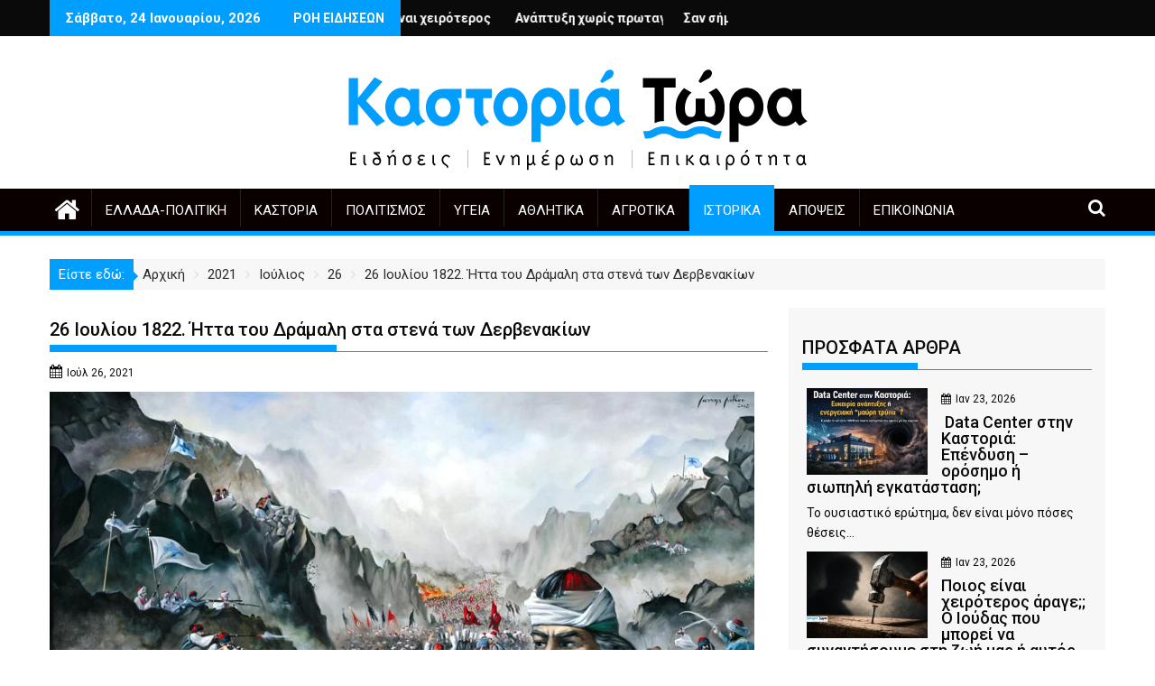

--- FILE ---
content_type: text/html; charset=UTF-8
request_url: https://kastoriatwra.gr/2021/07/26/26-%CE%B9%CE%BF%CF%85%CE%BB%CE%AF%CE%BF%CF%85-1822-%CE%AE%CF%84%CF%84%CE%B1-%CF%84%CE%BF%CF%85-%CE%B4%CF%81%CE%AC%CE%BC%CE%B1%CE%BB%CE%B7-%CF%83%CF%84%CE%B1-%CF%83%CF%84%CE%B5%CE%BD%CE%AC-%CF%84/
body_size: 40837
content:
<!DOCTYPE html><html lang="el" prefix="og: https://ogp.me/ns#">
        	<head>

		        <meta charset="UTF-8">
        <meta name="viewport" content="width=device-width, initial-scale=1">
        <link rel="profile" href="http://gmpg.org/xfn/11">
        <link rel="pingback" href="https://kastoriatwra.gr/xmlrpc.php">
        	<style>img:is([sizes="auto" i], [sizes^="auto," i]) { contain-intrinsic-size: 3000px 1500px }</style>
	
<!-- Search Engine Optimization by Rank Math - https://rankmath.com/ -->
<title>26 Ιουλίου 1822. Ήττα του Δράμαλη στα στενά των Δερβενακίων |</title>
<meta name="description" content="Η μεγαλύτερη νίκη των Ελλήνων κατά την Εθνεγερσία του 1821. Υπό την ηγεσία του Αρχιστράτηγου της Επαναστασης Θ. Κολοκοτρώνη."/>
<meta name="robots" content="follow, index, max-snippet:-1, max-video-preview:-1, max-image-preview:large"/>
<link rel="canonical" href="https://kastoriatwra.gr/2021/07/26/26-%ce%b9%ce%bf%cf%85%ce%bb%ce%af%ce%bf%cf%85-1822-%ce%ae%cf%84%cf%84%ce%b1-%cf%84%ce%bf%cf%85-%ce%b4%cf%81%ce%ac%ce%bc%ce%b1%ce%bb%ce%b7-%cf%83%cf%84%ce%b1-%cf%83%cf%84%ce%b5%ce%bd%ce%ac-%cf%84/" />
<meta property="og:locale" content="el_GR" />
<meta property="og:type" content="article" />
<meta property="og:title" content="26 Ιουλίου 1822. Ήττα του Δράμαλη στα στενά των Δερβενακίων |" />
<meta property="og:description" content="Η μεγαλύτερη νίκη των Ελλήνων κατά την Εθνεγερσία του 1821. Υπό την ηγεσία του Αρχιστράτηγου της Επαναστασης Θ. Κολοκοτρώνη." />
<meta property="og:url" content="https://kastoriatwra.gr/2021/07/26/26-%ce%b9%ce%bf%cf%85%ce%bb%ce%af%ce%bf%cf%85-1822-%ce%ae%cf%84%cf%84%ce%b1-%cf%84%ce%bf%cf%85-%ce%b4%cf%81%ce%ac%ce%bc%ce%b1%ce%bb%ce%b7-%cf%83%cf%84%ce%b1-%cf%83%cf%84%ce%b5%ce%bd%ce%ac-%cf%84/" />
<meta property="article:section" content="Ιστορικά" />
<meta property="og:updated_time" content="2021-07-26T23:57:18+03:00" />
<meta property="og:image" content="https://kastoriatwra.gr/wp-content/uploads/2021/07/Dervenakia_SygxronosPinakas_m.jpg" />
<meta property="og:image:secure_url" content="https://kastoriatwra.gr/wp-content/uploads/2021/07/Dervenakia_SygxronosPinakas_m.jpg" />
<meta property="og:image:width" content="888" />
<meta property="og:image:height" content="592" />
<meta property="og:image:alt" content="26 Ιουλίου 1822. Ήττα του Δράμαλη στα στενά των Δερβενακίων" />
<meta property="og:image:type" content="image/jpeg" />
<meta property="article:published_time" content="2021-07-26T23:57:16+03:00" />
<meta property="article:modified_time" content="2021-07-26T23:57:18+03:00" />
<meta name="twitter:card" content="summary_large_image" />
<meta name="twitter:title" content="26 Ιουλίου 1822. Ήττα του Δράμαλη στα στενά των Δερβενακίων |" />
<meta name="twitter:description" content="Η μεγαλύτερη νίκη των Ελλήνων κατά την Εθνεγερσία του 1821. Υπό την ηγεσία του Αρχιστράτηγου της Επαναστασης Θ. Κολοκοτρώνη." />
<meta name="twitter:site" content="@kastoriatwra" />
<meta name="twitter:creator" content="@kastoriatwra" />
<meta name="twitter:image" content="https://kastoriatwra.gr/wp-content/uploads/2021/07/Dervenakia_SygxronosPinakas_m.jpg" />
<meta name="twitter:label1" content="Written by" />
<meta name="twitter:data1" content="kastoriatwra" />
<meta name="twitter:label2" content="Time to read" />
<meta name="twitter:data2" content="5 minutes" />
<script type="application/ld+json" class="rank-math-schema">{"@context":"https://schema.org","@graph":["",{"@type":"WebSite","@id":"https://kastoriatwra.gr/#website","url":"https://kastoriatwra.gr","inLanguage":"el"},{"@type":"ImageObject","@id":"https://kastoriatwra.gr/wp-content/uploads/2021/07/Dervenakia_SygxronosPinakas_m.jpg","url":"https://kastoriatwra.gr/wp-content/uploads/2021/07/Dervenakia_SygxronosPinakas_m.jpg","width":"888","height":"592","inLanguage":"el"},{"@type":"WebPage","@id":"https://kastoriatwra.gr/2021/07/26/26-%ce%b9%ce%bf%cf%85%ce%bb%ce%af%ce%bf%cf%85-1822-%ce%ae%cf%84%cf%84%ce%b1-%cf%84%ce%bf%cf%85-%ce%b4%cf%81%ce%ac%ce%bc%ce%b1%ce%bb%ce%b7-%cf%83%cf%84%ce%b1-%cf%83%cf%84%ce%b5%ce%bd%ce%ac-%cf%84/#webpage","url":"https://kastoriatwra.gr/2021/07/26/26-%ce%b9%ce%bf%cf%85%ce%bb%ce%af%ce%bf%cf%85-1822-%ce%ae%cf%84%cf%84%ce%b1-%cf%84%ce%bf%cf%85-%ce%b4%cf%81%ce%ac%ce%bc%ce%b1%ce%bb%ce%b7-%cf%83%cf%84%ce%b1-%cf%83%cf%84%ce%b5%ce%bd%ce%ac-%cf%84/","name":"26 \u0399\u03bf\u03c5\u03bb\u03af\u03bf\u03c5 1822. \u0389\u03c4\u03c4\u03b1 \u03c4\u03bf\u03c5 \u0394\u03c1\u03ac\u03bc\u03b1\u03bb\u03b7 \u03c3\u03c4\u03b1 \u03c3\u03c4\u03b5\u03bd\u03ac \u03c4\u03c9\u03bd \u0394\u03b5\u03c1\u03b2\u03b5\u03bd\u03b1\u03ba\u03af\u03c9\u03bd |","datePublished":"2021-07-26T23:57:16+03:00","dateModified":"2021-07-26T23:57:18+03:00","isPartOf":{"@id":"https://kastoriatwra.gr/#website"},"primaryImageOfPage":{"@id":"https://kastoriatwra.gr/wp-content/uploads/2021/07/Dervenakia_SygxronosPinakas_m.jpg"},"inLanguage":"el"},{"@type":"Person","@id":"https://kastoriatwra.gr/author/kastoriatwra/","name":"kastoriatwra","url":"https://kastoriatwra.gr/author/kastoriatwra/","image":{"@type":"ImageObject","@id":"https://secure.gravatar.com/avatar/0bd3c8d58ce878dd41df0e17a2be189d263d8c7b4509a13ea3121618e255da95?s=96&amp;d=mm&amp;r=g","url":"https://secure.gravatar.com/avatar/0bd3c8d58ce878dd41df0e17a2be189d263d8c7b4509a13ea3121618e255da95?s=96&amp;d=mm&amp;r=g","caption":"kastoriatwra","inLanguage":"el"},"sameAs":["https://kastoriatwra.gr"]},{"@type":"BlogPosting","headline":"26 \u0399\u03bf\u03c5\u03bb\u03af\u03bf\u03c5 1822. \u0389\u03c4\u03c4\u03b1 \u03c4\u03bf\u03c5 \u0394\u03c1\u03ac\u03bc\u03b1\u03bb\u03b7 \u03c3\u03c4\u03b1 \u03c3\u03c4\u03b5\u03bd\u03ac \u03c4\u03c9\u03bd \u0394\u03b5\u03c1\u03b2\u03b5\u03bd\u03b1\u03ba\u03af\u03c9\u03bd |","keywords":"26 \u0399\u03bf\u03c5\u03bb\u03af\u03bf\u03c5 1822. \u0389\u03c4\u03c4\u03b1 \u03c4\u03bf\u03c5 \u0394\u03c1\u03ac\u03bc\u03b1\u03bb\u03b7 \u03c3\u03c4\u03b1 \u03c3\u03c4\u03b5\u03bd\u03ac \u03c4\u03c9\u03bd \u0394\u03b5\u03c1\u03b2\u03b5\u03bd\u03b1\u03ba\u03af\u03c9\u03bd","datePublished":"2021-07-26T23:57:16+03:00","dateModified":"2021-07-26T23:57:18+03:00","articleSection":"\u0399\u03c3\u03c4\u03bf\u03c1\u03b9\u03ba\u03ac","author":{"@id":"https://kastoriatwra.gr/author/kastoriatwra/","name":"kastoriatwra"},"description":"\u0397 \u03bc\u03b5\u03b3\u03b1\u03bb\u03cd\u03c4\u03b5\u03c1\u03b7 \u03bd\u03af\u03ba\u03b7 \u03c4\u03c9\u03bd \u0395\u03bb\u03bb\u03ae\u03bd\u03c9\u03bd \u03ba\u03b1\u03c4\u03ac \u03c4\u03b7\u03bd \u0395\u03b8\u03bd\u03b5\u03b3\u03b5\u03c1\u03c3\u03af\u03b1 \u03c4\u03bf\u03c5 1821. \u03a5\u03c0\u03cc \u03c4\u03b7\u03bd \u03b7\u03b3\u03b5\u03c3\u03af\u03b1 \u03c4\u03bf\u03c5 \u0391\u03c1\u03c7\u03b9\u03c3\u03c4\u03c1\u03ac\u03c4\u03b7\u03b3\u03bf\u03c5 \u03c4\u03b7\u03c2 \u0395\u03c0\u03b1\u03bd\u03b1\u03c3\u03c4\u03b1\u03c3\u03b7\u03c2 \u0398. \u039a\u03bf\u03bb\u03bf\u03ba\u03bf\u03c4\u03c1\u03ce\u03bd\u03b7.","name":"26 \u0399\u03bf\u03c5\u03bb\u03af\u03bf\u03c5 1822. \u0389\u03c4\u03c4\u03b1 \u03c4\u03bf\u03c5 \u0394\u03c1\u03ac\u03bc\u03b1\u03bb\u03b7 \u03c3\u03c4\u03b1 \u03c3\u03c4\u03b5\u03bd\u03ac \u03c4\u03c9\u03bd \u0394\u03b5\u03c1\u03b2\u03b5\u03bd\u03b1\u03ba\u03af\u03c9\u03bd |","@id":"https://kastoriatwra.gr/2021/07/26/26-%ce%b9%ce%bf%cf%85%ce%bb%ce%af%ce%bf%cf%85-1822-%ce%ae%cf%84%cf%84%ce%b1-%cf%84%ce%bf%cf%85-%ce%b4%cf%81%ce%ac%ce%bc%ce%b1%ce%bb%ce%b7-%cf%83%cf%84%ce%b1-%cf%83%cf%84%ce%b5%ce%bd%ce%ac-%cf%84/#richSnippet","isPartOf":{"@id":"https://kastoriatwra.gr/2021/07/26/26-%ce%b9%ce%bf%cf%85%ce%bb%ce%af%ce%bf%cf%85-1822-%ce%ae%cf%84%cf%84%ce%b1-%cf%84%ce%bf%cf%85-%ce%b4%cf%81%ce%ac%ce%bc%ce%b1%ce%bb%ce%b7-%cf%83%cf%84%ce%b1-%cf%83%cf%84%ce%b5%ce%bd%ce%ac-%cf%84/#webpage"},"image":{"@id":"https://kastoriatwra.gr/wp-content/uploads/2021/07/Dervenakia_SygxronosPinakas_m.jpg"},"inLanguage":"el","mainEntityOfPage":{"@id":"https://kastoriatwra.gr/2021/07/26/26-%ce%b9%ce%bf%cf%85%ce%bb%ce%af%ce%bf%cf%85-1822-%ce%ae%cf%84%cf%84%ce%b1-%cf%84%ce%bf%cf%85-%ce%b4%cf%81%ce%ac%ce%bc%ce%b1%ce%bb%ce%b7-%cf%83%cf%84%ce%b1-%cf%83%cf%84%ce%b5%ce%bd%ce%ac-%cf%84/#webpage"}}]}</script>
<!-- /Rank Math WordPress SEO plugin -->

<link rel='dns-prefetch' href='//fonts.googleapis.com' />
<link rel="alternate" type="application/rss+xml" title="Ροή RSS &raquo; " href="https://kastoriatwra.gr/feed/" />
<link rel="alternate" type="application/rss+xml" title="Ροή Σχολίων &raquo; " href="https://kastoriatwra.gr/comments/feed/" />
<script type="text/javascript" id="wpp-js" src="https://kastoriatwra.gr/wp-content/plugins/wordpress-popular-posts/assets/js/wpp.min.js?ver=7.3.6" data-sampling="0" data-sampling-rate="100" data-api-url="https://kastoriatwra.gr/wp-json/wordpress-popular-posts" data-post-id="11929" data-token="2ed93ff26a" data-lang="0" data-debug="0"></script>
<link rel="alternate" type="application/rss+xml" title="Ροή Σχολίων  &raquo; 26 Ιουλίου 1822. Ήττα του Δράμαλη στα στενά των Δερβενακίων" href="https://kastoriatwra.gr/2021/07/26/26-%ce%b9%ce%bf%cf%85%ce%bb%ce%af%ce%bf%cf%85-1822-%ce%ae%cf%84%cf%84%ce%b1-%cf%84%ce%bf%cf%85-%ce%b4%cf%81%ce%ac%ce%bc%ce%b1%ce%bb%ce%b7-%cf%83%cf%84%ce%b1-%cf%83%cf%84%ce%b5%ce%bd%ce%ac-%cf%84/feed/" />
		<!-- This site uses the Google Analytics by MonsterInsights plugin v9.10.0 - Using Analytics tracking - https://www.monsterinsights.com/ -->
							<script src="//www.googletagmanager.com/gtag/js?id=G-BMH3VJ61MY"  data-cfasync="false" data-wpfc-render="false" type="text/javascript" async></script>
			<script data-cfasync="false" data-wpfc-render="false" type="text/javascript">
				var mi_version = '9.10.0';
				var mi_track_user = true;
				var mi_no_track_reason = '';
								var MonsterInsightsDefaultLocations = {"page_location":"https:\/\/kastoriatwra.gr\/2021\/07\/26\/26-%CE%B9%CE%BF%CF%85%CE%BB%CE%AF%CE%BF%CF%85-1822-%CE%AE%CF%84%CF%84%CE%B1-%CF%84%CE%BF%CF%85-%CE%B4%CF%81%CE%AC%CE%BC%CE%B1%CE%BB%CE%B7-%CF%83%CF%84%CE%B1-%CF%83%CF%84%CE%B5%CE%BD%CE%AC-%CF%84\/"};
								if ( typeof MonsterInsightsPrivacyGuardFilter === 'function' ) {
					var MonsterInsightsLocations = (typeof MonsterInsightsExcludeQuery === 'object') ? MonsterInsightsPrivacyGuardFilter( MonsterInsightsExcludeQuery ) : MonsterInsightsPrivacyGuardFilter( MonsterInsightsDefaultLocations );
				} else {
					var MonsterInsightsLocations = (typeof MonsterInsightsExcludeQuery === 'object') ? MonsterInsightsExcludeQuery : MonsterInsightsDefaultLocations;
				}

								var disableStrs = [
										'ga-disable-G-BMH3VJ61MY',
									];

				/* Function to detect opted out users */
				function __gtagTrackerIsOptedOut() {
					for (var index = 0; index < disableStrs.length; index++) {
						if (document.cookie.indexOf(disableStrs[index] + '=true') > -1) {
							return true;
						}
					}

					return false;
				}

				/* Disable tracking if the opt-out cookie exists. */
				if (__gtagTrackerIsOptedOut()) {
					for (var index = 0; index < disableStrs.length; index++) {
						window[disableStrs[index]] = true;
					}
				}

				/* Opt-out function */
				function __gtagTrackerOptout() {
					for (var index = 0; index < disableStrs.length; index++) {
						document.cookie = disableStrs[index] + '=true; expires=Thu, 31 Dec 2099 23:59:59 UTC; path=/';
						window[disableStrs[index]] = true;
					}
				}

				if ('undefined' === typeof gaOptout) {
					function gaOptout() {
						__gtagTrackerOptout();
					}
				}
								window.dataLayer = window.dataLayer || [];

				window.MonsterInsightsDualTracker = {
					helpers: {},
					trackers: {},
				};
				if (mi_track_user) {
					function __gtagDataLayer() {
						dataLayer.push(arguments);
					}

					function __gtagTracker(type, name, parameters) {
						if (!parameters) {
							parameters = {};
						}

						if (parameters.send_to) {
							__gtagDataLayer.apply(null, arguments);
							return;
						}

						if (type === 'event') {
														parameters.send_to = monsterinsights_frontend.v4_id;
							var hookName = name;
							if (typeof parameters['event_category'] !== 'undefined') {
								hookName = parameters['event_category'] + ':' + name;
							}

							if (typeof MonsterInsightsDualTracker.trackers[hookName] !== 'undefined') {
								MonsterInsightsDualTracker.trackers[hookName](parameters);
							} else {
								__gtagDataLayer('event', name, parameters);
							}
							
						} else {
							__gtagDataLayer.apply(null, arguments);
						}
					}

					__gtagTracker('js', new Date());
					__gtagTracker('set', {
						'developer_id.dZGIzZG': true,
											});
					if ( MonsterInsightsLocations.page_location ) {
						__gtagTracker('set', MonsterInsightsLocations);
					}
										__gtagTracker('config', 'G-BMH3VJ61MY', {"forceSSL":"true","link_attribution":"true"} );
										window.gtag = __gtagTracker;										(function () {
						/* https://developers.google.com/analytics/devguides/collection/analyticsjs/ */
						/* ga and __gaTracker compatibility shim. */
						var noopfn = function () {
							return null;
						};
						var newtracker = function () {
							return new Tracker();
						};
						var Tracker = function () {
							return null;
						};
						var p = Tracker.prototype;
						p.get = noopfn;
						p.set = noopfn;
						p.send = function () {
							var args = Array.prototype.slice.call(arguments);
							args.unshift('send');
							__gaTracker.apply(null, args);
						};
						var __gaTracker = function () {
							var len = arguments.length;
							if (len === 0) {
								return;
							}
							var f = arguments[len - 1];
							if (typeof f !== 'object' || f === null || typeof f.hitCallback !== 'function') {
								if ('send' === arguments[0]) {
									var hitConverted, hitObject = false, action;
									if ('event' === arguments[1]) {
										if ('undefined' !== typeof arguments[3]) {
											hitObject = {
												'eventAction': arguments[3],
												'eventCategory': arguments[2],
												'eventLabel': arguments[4],
												'value': arguments[5] ? arguments[5] : 1,
											}
										}
									}
									if ('pageview' === arguments[1]) {
										if ('undefined' !== typeof arguments[2]) {
											hitObject = {
												'eventAction': 'page_view',
												'page_path': arguments[2],
											}
										}
									}
									if (typeof arguments[2] === 'object') {
										hitObject = arguments[2];
									}
									if (typeof arguments[5] === 'object') {
										Object.assign(hitObject, arguments[5]);
									}
									if ('undefined' !== typeof arguments[1].hitType) {
										hitObject = arguments[1];
										if ('pageview' === hitObject.hitType) {
											hitObject.eventAction = 'page_view';
										}
									}
									if (hitObject) {
										action = 'timing' === arguments[1].hitType ? 'timing_complete' : hitObject.eventAction;
										hitConverted = mapArgs(hitObject);
										__gtagTracker('event', action, hitConverted);
									}
								}
								return;
							}

							function mapArgs(args) {
								var arg, hit = {};
								var gaMap = {
									'eventCategory': 'event_category',
									'eventAction': 'event_action',
									'eventLabel': 'event_label',
									'eventValue': 'event_value',
									'nonInteraction': 'non_interaction',
									'timingCategory': 'event_category',
									'timingVar': 'name',
									'timingValue': 'value',
									'timingLabel': 'event_label',
									'page': 'page_path',
									'location': 'page_location',
									'title': 'page_title',
									'referrer' : 'page_referrer',
								};
								for (arg in args) {
																		if (!(!args.hasOwnProperty(arg) || !gaMap.hasOwnProperty(arg))) {
										hit[gaMap[arg]] = args[arg];
									} else {
										hit[arg] = args[arg];
									}
								}
								return hit;
							}

							try {
								f.hitCallback();
							} catch (ex) {
							}
						};
						__gaTracker.create = newtracker;
						__gaTracker.getByName = newtracker;
						__gaTracker.getAll = function () {
							return [];
						};
						__gaTracker.remove = noopfn;
						__gaTracker.loaded = true;
						window['__gaTracker'] = __gaTracker;
					})();
									} else {
										console.log("");
					(function () {
						function __gtagTracker() {
							return null;
						}

						window['__gtagTracker'] = __gtagTracker;
						window['gtag'] = __gtagTracker;
					})();
									}
			</script>
							<!-- / Google Analytics by MonsterInsights -->
		<script type="text/javascript">
/* <![CDATA[ */
window._wpemojiSettings = {"baseUrl":"https:\/\/s.w.org\/images\/core\/emoji\/16.0.1\/72x72\/","ext":".png","svgUrl":"https:\/\/s.w.org\/images\/core\/emoji\/16.0.1\/svg\/","svgExt":".svg","source":{"concatemoji":"https:\/\/kastoriatwra.gr\/wp-includes\/js\/wp-emoji-release.min.js?ver=6.8.3"}};
/*! This file is auto-generated */
!function(s,n){var o,i,e;function c(e){try{var t={supportTests:e,timestamp:(new Date).valueOf()};sessionStorage.setItem(o,JSON.stringify(t))}catch(e){}}function p(e,t,n){e.clearRect(0,0,e.canvas.width,e.canvas.height),e.fillText(t,0,0);var t=new Uint32Array(e.getImageData(0,0,e.canvas.width,e.canvas.height).data),a=(e.clearRect(0,0,e.canvas.width,e.canvas.height),e.fillText(n,0,0),new Uint32Array(e.getImageData(0,0,e.canvas.width,e.canvas.height).data));return t.every(function(e,t){return e===a[t]})}function u(e,t){e.clearRect(0,0,e.canvas.width,e.canvas.height),e.fillText(t,0,0);for(var n=e.getImageData(16,16,1,1),a=0;a<n.data.length;a++)if(0!==n.data[a])return!1;return!0}function f(e,t,n,a){switch(t){case"flag":return n(e,"\ud83c\udff3\ufe0f\u200d\u26a7\ufe0f","\ud83c\udff3\ufe0f\u200b\u26a7\ufe0f")?!1:!n(e,"\ud83c\udde8\ud83c\uddf6","\ud83c\udde8\u200b\ud83c\uddf6")&&!n(e,"\ud83c\udff4\udb40\udc67\udb40\udc62\udb40\udc65\udb40\udc6e\udb40\udc67\udb40\udc7f","\ud83c\udff4\u200b\udb40\udc67\u200b\udb40\udc62\u200b\udb40\udc65\u200b\udb40\udc6e\u200b\udb40\udc67\u200b\udb40\udc7f");case"emoji":return!a(e,"\ud83e\udedf")}return!1}function g(e,t,n,a){var r="undefined"!=typeof WorkerGlobalScope&&self instanceof WorkerGlobalScope?new OffscreenCanvas(300,150):s.createElement("canvas"),o=r.getContext("2d",{willReadFrequently:!0}),i=(o.textBaseline="top",o.font="600 32px Arial",{});return e.forEach(function(e){i[e]=t(o,e,n,a)}),i}function t(e){var t=s.createElement("script");t.src=e,t.defer=!0,s.head.appendChild(t)}"undefined"!=typeof Promise&&(o="wpEmojiSettingsSupports",i=["flag","emoji"],n.supports={everything:!0,everythingExceptFlag:!0},e=new Promise(function(e){s.addEventListener("DOMContentLoaded",e,{once:!0})}),new Promise(function(t){var n=function(){try{var e=JSON.parse(sessionStorage.getItem(o));if("object"==typeof e&&"number"==typeof e.timestamp&&(new Date).valueOf()<e.timestamp+604800&&"object"==typeof e.supportTests)return e.supportTests}catch(e){}return null}();if(!n){if("undefined"!=typeof Worker&&"undefined"!=typeof OffscreenCanvas&&"undefined"!=typeof URL&&URL.createObjectURL&&"undefined"!=typeof Blob)try{var e="postMessage("+g.toString()+"("+[JSON.stringify(i),f.toString(),p.toString(),u.toString()].join(",")+"));",a=new Blob([e],{type:"text/javascript"}),r=new Worker(URL.createObjectURL(a),{name:"wpTestEmojiSupports"});return void(r.onmessage=function(e){c(n=e.data),r.terminate(),t(n)})}catch(e){}c(n=g(i,f,p,u))}t(n)}).then(function(e){for(var t in e)n.supports[t]=e[t],n.supports.everything=n.supports.everything&&n.supports[t],"flag"!==t&&(n.supports.everythingExceptFlag=n.supports.everythingExceptFlag&&n.supports[t]);n.supports.everythingExceptFlag=n.supports.everythingExceptFlag&&!n.supports.flag,n.DOMReady=!1,n.readyCallback=function(){n.DOMReady=!0}}).then(function(){return e}).then(function(){var e;n.supports.everything||(n.readyCallback(),(e=n.source||{}).concatemoji?t(e.concatemoji):e.wpemoji&&e.twemoji&&(t(e.twemoji),t(e.wpemoji)))}))}((window,document),window._wpemojiSettings);
/* ]]> */
</script>
<!-- kastoriatwra.gr is managing ads with Advanced Ads 2.0.16 – https://wpadvancedads.com/ --><script id="kasto-ready">
			window.advanced_ads_ready=function(e,a){a=a||"complete";var d=function(e){return"interactive"===a?"loading"!==e:"complete"===e};d(document.readyState)?e():document.addEventListener("readystatechange",(function(a){d(a.target.readyState)&&e()}),{once:"interactive"===a})},window.advanced_ads_ready_queue=window.advanced_ads_ready_queue||[];		</script>
		
<link rel='stylesheet' id='ts-poll-block-css' href='https://kastoriatwra.gr/wp-content/plugins/poll-wp/admin/css/block.css?ver=6.8.3' type='text/css' media='all' />
<style id='wp-emoji-styles-inline-css' type='text/css'>

	img.wp-smiley, img.emoji {
		display: inline !important;
		border: none !important;
		box-shadow: none !important;
		height: 1em !important;
		width: 1em !important;
		margin: 0 0.07em !important;
		vertical-align: -0.1em !important;
		background: none !important;
		padding: 0 !important;
	}
</style>
<link rel='stylesheet' id='wp-block-library-css' href='https://kastoriatwra.gr/wp-includes/css/dist/block-library/style.min.css?ver=6.8.3' type='text/css' media='all' />
<style id='wp-block-library-theme-inline-css' type='text/css'>
.wp-block-audio :where(figcaption){color:#555;font-size:13px;text-align:center}.is-dark-theme .wp-block-audio :where(figcaption){color:#ffffffa6}.wp-block-audio{margin:0 0 1em}.wp-block-code{border:1px solid #ccc;border-radius:4px;font-family:Menlo,Consolas,monaco,monospace;padding:.8em 1em}.wp-block-embed :where(figcaption){color:#555;font-size:13px;text-align:center}.is-dark-theme .wp-block-embed :where(figcaption){color:#ffffffa6}.wp-block-embed{margin:0 0 1em}.blocks-gallery-caption{color:#555;font-size:13px;text-align:center}.is-dark-theme .blocks-gallery-caption{color:#ffffffa6}:root :where(.wp-block-image figcaption){color:#555;font-size:13px;text-align:center}.is-dark-theme :root :where(.wp-block-image figcaption){color:#ffffffa6}.wp-block-image{margin:0 0 1em}.wp-block-pullquote{border-bottom:4px solid;border-top:4px solid;color:currentColor;margin-bottom:1.75em}.wp-block-pullquote cite,.wp-block-pullquote footer,.wp-block-pullquote__citation{color:currentColor;font-size:.8125em;font-style:normal;text-transform:uppercase}.wp-block-quote{border-left:.25em solid;margin:0 0 1.75em;padding-left:1em}.wp-block-quote cite,.wp-block-quote footer{color:currentColor;font-size:.8125em;font-style:normal;position:relative}.wp-block-quote:where(.has-text-align-right){border-left:none;border-right:.25em solid;padding-left:0;padding-right:1em}.wp-block-quote:where(.has-text-align-center){border:none;padding-left:0}.wp-block-quote.is-large,.wp-block-quote.is-style-large,.wp-block-quote:where(.is-style-plain){border:none}.wp-block-search .wp-block-search__label{font-weight:700}.wp-block-search__button{border:1px solid #ccc;padding:.375em .625em}:where(.wp-block-group.has-background){padding:1.25em 2.375em}.wp-block-separator.has-css-opacity{opacity:.4}.wp-block-separator{border:none;border-bottom:2px solid;margin-left:auto;margin-right:auto}.wp-block-separator.has-alpha-channel-opacity{opacity:1}.wp-block-separator:not(.is-style-wide):not(.is-style-dots){width:100px}.wp-block-separator.has-background:not(.is-style-dots){border-bottom:none;height:1px}.wp-block-separator.has-background:not(.is-style-wide):not(.is-style-dots){height:2px}.wp-block-table{margin:0 0 1em}.wp-block-table td,.wp-block-table th{word-break:normal}.wp-block-table :where(figcaption){color:#555;font-size:13px;text-align:center}.is-dark-theme .wp-block-table :where(figcaption){color:#ffffffa6}.wp-block-video :where(figcaption){color:#555;font-size:13px;text-align:center}.is-dark-theme .wp-block-video :where(figcaption){color:#ffffffa6}.wp-block-video{margin:0 0 1em}:root :where(.wp-block-template-part.has-background){margin-bottom:0;margin-top:0;padding:1.25em 2.375em}
</style>
<style id='classic-theme-styles-inline-css' type='text/css'>
/*! This file is auto-generated */
.wp-block-button__link{color:#fff;background-color:#32373c;border-radius:9999px;box-shadow:none;text-decoration:none;padding:calc(.667em + 2px) calc(1.333em + 2px);font-size:1.125em}.wp-block-file__button{background:#32373c;color:#fff;text-decoration:none}
</style>
<link rel='stylesheet' id='magnific-popup-css' href='https://kastoriatwra.gr/wp-content/plugins/gutentor/assets/library/magnific-popup/magnific-popup.min.css?ver=1.8.0' type='text/css' media='all' />
<link rel='stylesheet' id='slick-css' href='https://kastoriatwra.gr/wp-content/plugins/gutentor/assets/library/slick/slick.min.css?ver=1.8.1' type='text/css' media='all' />
<link rel='stylesheet' id='fontawesome-css' href='https://kastoriatwra.gr/wp-content/plugins/gutentor/assets/library/font-awesome-4.7.0/css/font-awesome.min.css?ver=4' type='text/css' media='all' />
<link rel='stylesheet' id='wpness-grid-css' href='https://kastoriatwra.gr/wp-content/plugins/gutentor/assets/library/wpness-grid/wpness-grid.css?ver=1.0.0' type='text/css' media='all' />
<link rel='stylesheet' id='animate-css' href='https://kastoriatwra.gr/wp-content/plugins/gutentor/assets/library/animatecss/animate.min.css?ver=3.7.2' type='text/css' media='all' />
<link rel='stylesheet' id='wp-components-css' href='https://kastoriatwra.gr/wp-includes/css/dist/components/style.min.css?ver=6.8.3' type='text/css' media='all' />
<link rel='stylesheet' id='wp-preferences-css' href='https://kastoriatwra.gr/wp-includes/css/dist/preferences/style.min.css?ver=6.8.3' type='text/css' media='all' />
<link rel='stylesheet' id='wp-block-editor-css' href='https://kastoriatwra.gr/wp-includes/css/dist/block-editor/style.min.css?ver=6.8.3' type='text/css' media='all' />
<link rel='stylesheet' id='wp-reusable-blocks-css' href='https://kastoriatwra.gr/wp-includes/css/dist/reusable-blocks/style.min.css?ver=6.8.3' type='text/css' media='all' />
<link rel='stylesheet' id='wp-patterns-css' href='https://kastoriatwra.gr/wp-includes/css/dist/patterns/style.min.css?ver=6.8.3' type='text/css' media='all' />
<link rel='stylesheet' id='wp-editor-css' href='https://kastoriatwra.gr/wp-includes/css/dist/editor/style.min.css?ver=6.8.3' type='text/css' media='all' />
<link rel='stylesheet' id='gutentor-css' href='https://kastoriatwra.gr/wp-content/plugins/gutentor/dist/blocks.style.build.css?ver=3.5.4' type='text/css' media='all' />
<style id='global-styles-inline-css' type='text/css'>
:root{--wp--preset--aspect-ratio--square: 1;--wp--preset--aspect-ratio--4-3: 4/3;--wp--preset--aspect-ratio--3-4: 3/4;--wp--preset--aspect-ratio--3-2: 3/2;--wp--preset--aspect-ratio--2-3: 2/3;--wp--preset--aspect-ratio--16-9: 16/9;--wp--preset--aspect-ratio--9-16: 9/16;--wp--preset--color--black: #000000;--wp--preset--color--cyan-bluish-gray: #abb8c3;--wp--preset--color--white: #ffffff;--wp--preset--color--pale-pink: #f78da7;--wp--preset--color--vivid-red: #cf2e2e;--wp--preset--color--luminous-vivid-orange: #ff6900;--wp--preset--color--luminous-vivid-amber: #fcb900;--wp--preset--color--light-green-cyan: #7bdcb5;--wp--preset--color--vivid-green-cyan: #00d084;--wp--preset--color--pale-cyan-blue: #8ed1fc;--wp--preset--color--vivid-cyan-blue: #0693e3;--wp--preset--color--vivid-purple: #9b51e0;--wp--preset--color--dark-gray: #A9A9A9;--wp--preset--color--silver: #C0C0C0;--wp--preset--color--white-smoke: #F5F5F5;--wp--preset--color--pink: #FFC0CB;--wp--preset--color--light-pink: #FFB6C1;--wp--preset--color--orchid: #DA70D6;--wp--preset--color--violet: #EE82EE;--wp--preset--color--sky-blue: #87CEEB;--wp--preset--color--light-cyan: #E0FFFF;--wp--preset--color--pale-green: #98FB98;--wp--preset--color--blue: #0000FF;--wp--preset--color--navy: #000080;--wp--preset--color--orange: #FFA500;--wp--preset--color--dark-orange: #FF8C00;--wp--preset--color--tomato: #FF6347;--wp--preset--color--maroon: #800000;--wp--preset--color--g-palette-1650017956976: rgba(245, 127, 49, 0.9);--wp--preset--gradient--vivid-cyan-blue-to-vivid-purple: linear-gradient(135deg,rgba(6,147,227,1) 0%,rgb(155,81,224) 100%);--wp--preset--gradient--light-green-cyan-to-vivid-green-cyan: linear-gradient(135deg,rgb(122,220,180) 0%,rgb(0,208,130) 100%);--wp--preset--gradient--luminous-vivid-amber-to-luminous-vivid-orange: linear-gradient(135deg,rgba(252,185,0,1) 0%,rgba(255,105,0,1) 100%);--wp--preset--gradient--luminous-vivid-orange-to-vivid-red: linear-gradient(135deg,rgba(255,105,0,1) 0%,rgb(207,46,46) 100%);--wp--preset--gradient--very-light-gray-to-cyan-bluish-gray: linear-gradient(135deg,rgb(238,238,238) 0%,rgb(169,184,195) 100%);--wp--preset--gradient--cool-to-warm-spectrum: linear-gradient(135deg,rgb(74,234,220) 0%,rgb(151,120,209) 20%,rgb(207,42,186) 40%,rgb(238,44,130) 60%,rgb(251,105,98) 80%,rgb(254,248,76) 100%);--wp--preset--gradient--blush-light-purple: linear-gradient(135deg,rgb(255,206,236) 0%,rgb(152,150,240) 100%);--wp--preset--gradient--blush-bordeaux: linear-gradient(135deg,rgb(254,205,165) 0%,rgb(254,45,45) 50%,rgb(107,0,62) 100%);--wp--preset--gradient--luminous-dusk: linear-gradient(135deg,rgb(255,203,112) 0%,rgb(199,81,192) 50%,rgb(65,88,208) 100%);--wp--preset--gradient--pale-ocean: linear-gradient(135deg,rgb(255,245,203) 0%,rgb(182,227,212) 50%,rgb(51,167,181) 100%);--wp--preset--gradient--electric-grass: linear-gradient(135deg,rgb(202,248,128) 0%,rgb(113,206,126) 100%);--wp--preset--gradient--midnight: linear-gradient(135deg,rgb(2,3,129) 0%,rgb(40,116,252) 100%);--wp--preset--font-size--small: 13px;--wp--preset--font-size--medium: 20px;--wp--preset--font-size--large: 36px;--wp--preset--font-size--x-large: 42px;--wp--preset--spacing--20: 0.44rem;--wp--preset--spacing--30: 0.67rem;--wp--preset--spacing--40: 1rem;--wp--preset--spacing--50: 1.5rem;--wp--preset--spacing--60: 2.25rem;--wp--preset--spacing--70: 3.38rem;--wp--preset--spacing--80: 5.06rem;--wp--preset--shadow--natural: 6px 6px 9px rgba(0, 0, 0, 0.2);--wp--preset--shadow--deep: 12px 12px 50px rgba(0, 0, 0, 0.4);--wp--preset--shadow--sharp: 6px 6px 0px rgba(0, 0, 0, 0.2);--wp--preset--shadow--outlined: 6px 6px 0px -3px rgba(255, 255, 255, 1), 6px 6px rgba(0, 0, 0, 1);--wp--preset--shadow--crisp: 6px 6px 0px rgba(0, 0, 0, 1);}:where(.is-layout-flex){gap: 0.5em;}:where(.is-layout-grid){gap: 0.5em;}body .is-layout-flex{display: flex;}.is-layout-flex{flex-wrap: wrap;align-items: center;}.is-layout-flex > :is(*, div){margin: 0;}body .is-layout-grid{display: grid;}.is-layout-grid > :is(*, div){margin: 0;}:where(.wp-block-columns.is-layout-flex){gap: 2em;}:where(.wp-block-columns.is-layout-grid){gap: 2em;}:where(.wp-block-post-template.is-layout-flex){gap: 1.25em;}:where(.wp-block-post-template.is-layout-grid){gap: 1.25em;}.has-black-color{color: var(--wp--preset--color--black) !important;}.has-cyan-bluish-gray-color{color: var(--wp--preset--color--cyan-bluish-gray) !important;}.has-white-color{color: var(--wp--preset--color--white) !important;}.has-pale-pink-color{color: var(--wp--preset--color--pale-pink) !important;}.has-vivid-red-color{color: var(--wp--preset--color--vivid-red) !important;}.has-luminous-vivid-orange-color{color: var(--wp--preset--color--luminous-vivid-orange) !important;}.has-luminous-vivid-amber-color{color: var(--wp--preset--color--luminous-vivid-amber) !important;}.has-light-green-cyan-color{color: var(--wp--preset--color--light-green-cyan) !important;}.has-vivid-green-cyan-color{color: var(--wp--preset--color--vivid-green-cyan) !important;}.has-pale-cyan-blue-color{color: var(--wp--preset--color--pale-cyan-blue) !important;}.has-vivid-cyan-blue-color{color: var(--wp--preset--color--vivid-cyan-blue) !important;}.has-vivid-purple-color{color: var(--wp--preset--color--vivid-purple) !important;}.has-black-background-color{background-color: var(--wp--preset--color--black) !important;}.has-cyan-bluish-gray-background-color{background-color: var(--wp--preset--color--cyan-bluish-gray) !important;}.has-white-background-color{background-color: var(--wp--preset--color--white) !important;}.has-pale-pink-background-color{background-color: var(--wp--preset--color--pale-pink) !important;}.has-vivid-red-background-color{background-color: var(--wp--preset--color--vivid-red) !important;}.has-luminous-vivid-orange-background-color{background-color: var(--wp--preset--color--luminous-vivid-orange) !important;}.has-luminous-vivid-amber-background-color{background-color: var(--wp--preset--color--luminous-vivid-amber) !important;}.has-light-green-cyan-background-color{background-color: var(--wp--preset--color--light-green-cyan) !important;}.has-vivid-green-cyan-background-color{background-color: var(--wp--preset--color--vivid-green-cyan) !important;}.has-pale-cyan-blue-background-color{background-color: var(--wp--preset--color--pale-cyan-blue) !important;}.has-vivid-cyan-blue-background-color{background-color: var(--wp--preset--color--vivid-cyan-blue) !important;}.has-vivid-purple-background-color{background-color: var(--wp--preset--color--vivid-purple) !important;}.has-black-border-color{border-color: var(--wp--preset--color--black) !important;}.has-cyan-bluish-gray-border-color{border-color: var(--wp--preset--color--cyan-bluish-gray) !important;}.has-white-border-color{border-color: var(--wp--preset--color--white) !important;}.has-pale-pink-border-color{border-color: var(--wp--preset--color--pale-pink) !important;}.has-vivid-red-border-color{border-color: var(--wp--preset--color--vivid-red) !important;}.has-luminous-vivid-orange-border-color{border-color: var(--wp--preset--color--luminous-vivid-orange) !important;}.has-luminous-vivid-amber-border-color{border-color: var(--wp--preset--color--luminous-vivid-amber) !important;}.has-light-green-cyan-border-color{border-color: var(--wp--preset--color--light-green-cyan) !important;}.has-vivid-green-cyan-border-color{border-color: var(--wp--preset--color--vivid-green-cyan) !important;}.has-pale-cyan-blue-border-color{border-color: var(--wp--preset--color--pale-cyan-blue) !important;}.has-vivid-cyan-blue-border-color{border-color: var(--wp--preset--color--vivid-cyan-blue) !important;}.has-vivid-purple-border-color{border-color: var(--wp--preset--color--vivid-purple) !important;}.has-vivid-cyan-blue-to-vivid-purple-gradient-background{background: var(--wp--preset--gradient--vivid-cyan-blue-to-vivid-purple) !important;}.has-light-green-cyan-to-vivid-green-cyan-gradient-background{background: var(--wp--preset--gradient--light-green-cyan-to-vivid-green-cyan) !important;}.has-luminous-vivid-amber-to-luminous-vivid-orange-gradient-background{background: var(--wp--preset--gradient--luminous-vivid-amber-to-luminous-vivid-orange) !important;}.has-luminous-vivid-orange-to-vivid-red-gradient-background{background: var(--wp--preset--gradient--luminous-vivid-orange-to-vivid-red) !important;}.has-very-light-gray-to-cyan-bluish-gray-gradient-background{background: var(--wp--preset--gradient--very-light-gray-to-cyan-bluish-gray) !important;}.has-cool-to-warm-spectrum-gradient-background{background: var(--wp--preset--gradient--cool-to-warm-spectrum) !important;}.has-blush-light-purple-gradient-background{background: var(--wp--preset--gradient--blush-light-purple) !important;}.has-blush-bordeaux-gradient-background{background: var(--wp--preset--gradient--blush-bordeaux) !important;}.has-luminous-dusk-gradient-background{background: var(--wp--preset--gradient--luminous-dusk) !important;}.has-pale-ocean-gradient-background{background: var(--wp--preset--gradient--pale-ocean) !important;}.has-electric-grass-gradient-background{background: var(--wp--preset--gradient--electric-grass) !important;}.has-midnight-gradient-background{background: var(--wp--preset--gradient--midnight) !important;}.has-small-font-size{font-size: var(--wp--preset--font-size--small) !important;}.has-medium-font-size{font-size: var(--wp--preset--font-size--medium) !important;}.has-large-font-size{font-size: var(--wp--preset--font-size--large) !important;}.has-x-large-font-size{font-size: var(--wp--preset--font-size--x-large) !important;}
:where(.wp-block-post-template.is-layout-flex){gap: 1.25em;}:where(.wp-block-post-template.is-layout-grid){gap: 1.25em;}
:where(.wp-block-columns.is-layout-flex){gap: 2em;}:where(.wp-block-columns.is-layout-grid){gap: 2em;}
:root :where(.wp-block-pullquote){font-size: 1.5em;line-height: 1.6;}
</style>
<link rel='stylesheet' id='contact-form-7-css' href='https://kastoriatwra.gr/wp-content/plugins/contact-form-7/includes/css/styles.css?ver=6.1.4' type='text/css' media='all' />
<link rel='stylesheet' id='ts-poll-public-css' href='https://kastoriatwra.gr/wp-content/plugins/poll-wp/public/css/ts_poll-public.css?ver=2.5.5' type='text/css' media='all' />
<link rel='stylesheet' id='ts-poll-fonts-css' href='https://kastoriatwra.gr/wp-content/plugins/poll-wp/fonts/ts_poll-fonts.css?ver=2.5.5' type='text/css' media='all' />
<link rel='stylesheet' id='survey-maker-min-css' href='https://kastoriatwra.gr/wp-content/plugins/survey-maker/public/css/survey-maker-public-min.css?ver=5.1.9.8' type='text/css' media='all' />
<link rel='stylesheet' id='wordpress-popular-posts-css-css' href='https://kastoriatwra.gr/wp-content/plugins/wordpress-popular-posts/assets/css/wpp.css?ver=7.3.6' type='text/css' media='all' />
<link rel='stylesheet' id='Roboto-css' href='//fonts.googleapis.com/css?family=Roboto&#038;ver=6.8.3' type='text/css' media='all' />
<link rel='stylesheet' id='supermag-googleapis-css' href='//fonts.googleapis.com/css?family=Oswald%3A300%2C400%2C700%7CRoboto%3A300italic%2C400%2C500%2C700&#038;ver=4.0.3' type='text/css' media='all' />
<link rel='stylesheet' id='bxslider-css' href='https://kastoriatwra.gr/wp-content/themes/supermagpro/assets/library/bxslider/css/jquery.bxslider.min.css?ver=4.2.6' type='text/css' media='all' />
<link rel='stylesheet' id='mCustomScrollbar-css' href='https://kastoriatwra.gr/wp-content/themes/supermagpro/assets/library/malihu-custom-scrollbar/jquery.mCustomScrollbar.min.css?ver=3.0.9' type='text/css' media='all' />
<link rel='stylesheet' id='font-awesome-css' href='https://kastoriatwra.gr/wp-content/themes/supermagpro/assets/library/Font-Awesome/css/font-awesome.min.css?ver=4.7.0' type='text/css' media='all' />
<link rel='stylesheet' id='supermag-style-css' href='https://kastoriatwra.gr/wp-content/themes/supermagpro/style.css?ver=1.2.3.3' type='text/css' media='all' />
<style id='supermag-style-inline-css' type='text/css'>

        .site-title,
        .site-title a{
            font-family: 'Roboto';
        }
        .site-description,
        .site-description a{
            font-family: 'Roboto';
        }
        .main-navigation .acmethemes-nav a{
            font-family: 'Roboto';
        }
        h1, h1 a,
        h2, h2 a,
        h3, h3 a,
        h4, h4 a,
        h5, h5 a,
        h6, h6 a {
            font-family: 'Roboto';
        }
        body, p {
            font-family: 'Roboto';
        }
        .site-title,
        .site-title a{
            color: #4db2ec;
        }
        .site-title:hover,
        .site-title a:hover{
            color: #2d2d2d;
        }
        .site-description,
        .site-description a{
            color: #0a0a0a;
        }
        h1, h1 a,
        h2, h2 a,
        h3, h3 a,
        h4, h4 a,
        h5, h5 a,
        h6, h6 a {
            color: #0a0a0a;
        }
         .entry-content p,.details{
            color: #0a0a0a;
        }
        .comment-form .form-submit input,
        .read-more,
        .bn-title,
        .home-icon.front_page_on,
        .slider-section .cat-links a,
        .gallery-carousel .mCSB_scrollTools .mCSB_dragger .mCSB_dragger_bar,
        #calendar_wrap #wp-calendar #today,
        #calendar_wrap #wp-calendar #today a,
        .wpcf7-form input.wpcf7-submit:hover,
        .breadcrumb{
            background: #009eff;
        }
         .breadcrumb::after {
            border-left: 5px solid #009eff;
        }
        .rtl .breadcrumb::after {
            border-right: 5px solid #009eff;
            border-left: medium none;
        }
         .header-wrapper #site-navigation{
            border-bottom: 5px solid #009eff;
        }
        .search-block input#menu-search,
        .widget_search input#s,
        .slicknav_btn.slicknav_open,
        .footer-wrapper .bn-title,
        .gallery-carousel  li:hover img,
        .page-numbers:hover,
        .page-numbers:focus, .page-numbers.current,
        .wpcf7-form input.wpcf7-submit{
            border: 1px solid #009eff;
        }
         .footer-wrapper .border{
            border-top: 1px solid #009eff;
        }
        .socials a:hover,
        .search-block #searchsubmit,
        .widget_search #searchsubmit,
        .slider-section .bx-controls-direction a,
        .sm-up:hover,
        .sm-tabs-title .single-tab-title.opened,
        .page-numbers,
        .wpcf7-form input.wpcf7-submit{
            color: #009eff;
        }
         .sm-tabs-title .single-tab-title.opened::after{
            border-color: #009eff transparent;
        }
        .slicknav_btn.slicknav_open:before{
            background: none repeat scroll 0 0 #009eff;
            box-shadow: 0 6px 0 0 #009eff, 0 12px 0 0 #009eff;
        }
        .besides-slider .beside-post{
            border-bottom: 3px solid #009eff;
        }
        .widget-title,
            .footer-wrapper,
            .page-header .page-title,
            .single .entry-header .entry-title,
            .page .entry-header .entry-title
            {
            border-bottom: 1px solid #009eff;
        }
        .footer-wrapper .bn-title:before,
        .widget-title:before,
            .page-header .page-title:before,
            .single .entry-header .entry-title:before,
            .page .entry-header .entry-title:before
            {
            border-bottom: 7px solid #009eff;
        }
        .active img{
            border: 2px solid #009eff;
        }
        .comment-form .form-submit input:hover,
        .slider-section .cat-links a:hover,
        .read-more:hover,
        .slider-section .bx-controls-direction a,
        .sm-up-container,
        .gallery-carousel .mCSB_container{
            background:#0a0a0a;
        }
        .gallery-carousel  li img {
            border:1px solid #0a0a0a;
        }
        .entry-content a{
            color: #0a0a0a;
        }
        a:hover,
        .nav-links a:hover,
        #supermag-breadcrumbs a:hover,
        .bn-content a:hover,
        .slider-section .slide-title:hover,
        .feature-side-slider .post-title a:hover,
        .slider-feature-wrap a:hover,
        .feature-side-slider .beside-post:hover .beside-caption a,
        .featured-desc a:hover h4,
        .featured-desc .above-entry-meta span:hover{
            color: #009eff;
        }
        .nav-links .nav-previous a:hover, .nav-links .nav-next a:hover{
            border-top: 1px solid #009eff;
        }
         .posted-on a,
         .posted-on i,
        .author.vcard a,
        .author.vcard i,
        .comments-link a,
        .comments-link i,
        .edit-link a,
        .edit-link i,
        .cat-links a,
        .cat-links i,
        .tags-links a,
        .tags-links i,
        .byline a,
        .byline i{
            color: #0a0a0a;
        }
        .posted-on:hover i,
        .posted-on:hover a,
        .author.vcard:hover,
        .author.vcard:hover a,
        .author.vcard:hover i,
        .comments-link:hover a,
        .comments-link:hover i,
        .cat-links:hover a,
        .cat-links:hover i,
        .edit-link:hover a,
        .edit-link:hover i,
        .tags-links:hover a,
        .tags-links:hover i,
        .byline:hover a,
        .byline:hover i
        {
            color: #009eff;
        }
        .top-header-section,
        .top-header-section .wrapper{
            background: #0a0a0a;
        }
        .header-wrapper,
        .no-header-bn {
            background: #ffffff;
        }
        .header-wrapper #site-navigation,
        .header-wrapper .supermag_mega_menu.menu .mega-sub-menu li.menu-item-inner-mega .supermag-mega-menu-cat-wrap a,
        .header-wrapper .supermag_mega_menu.menu .mega-sub-menu li.menu-item a,
        .mega-sub-menu .supermag-mega-menu-cat-wrap,
        .header-wrapper ul.sub-menu.mega-sub-menu,
        .slicknav_btn,
        .header-wrapper .main-navigation .slicknav_nav ul.sub-menu,
        .header-wrapper .main-navigation ul ul.sub-menu li,
        .header-wrapper .supermag_mega_menu.menu .mega-sub-menu li.menu-item-inner-mega .supermag-mega-menu-cat-wrap a{
            background: #0a0000;
        }
        .header-wrapper .menu > li.current-menu-item > a,
        .header-wrapper .menu > li.current-menu-parent a,
        .header-wrapper .menu > li.current_page_parent a,
        .header-wrapper .menu > li.current_page_ancestor a,
        .header-wrapper .menu > li.current-menu-item > a:before,
        .header-wrapper .menu > li.current-menu-parent > a:before,
        .header-wrapper .menu > li.current_page_parent > a:before,
        .header-wrapper .menu > li.current_page_ancestor > a:before{
            background: #009eff;
        }
        .slicknav_nav li:hover > a,
        .slicknav_nav li.current-menu-ancestor  a,
        .slicknav_nav li.current-menu-item  > a,
        .slicknav_nav li.current_page_item a,
        .slicknav_nav li.current_page_item .slicknav_item span,
        .mega-sub-menu .mega-active-cat{
            color: #009eff;
        }
        .supermag-mega-menu-con-wrap,
        .header-wrapper .menu li:hover > a,
        .header-wrapper .supermag_mega_menu.menu .mega-sub-menu li.menu-item-inner-mega .supermag-mega-menu-cat-wrap a.mega-active-cat{
            background: #009eff;
        }
        .supermag_mega_menu .header-wrapper .main-navigation ul ul.sub-menu li:hover > a,
        .icon-menu:hover,
        .header-wrapper .supermag_mega_menu.menu .mega-sub-menu li.menu-item a:hover,
        .slicknav_nav li .slicknav_item:hover a{
            color:#009eff;
        }
        @media screen and (max-width:992px){
            .supermag-mega-menu-con-wrap,
            .header-wrapper .supermag_mega_menu.menu .mega-sub-menu li.menu-item-inner-mega .supermag-mega-menu-cat-wrap a.mega-active-cat{
                background:#0a0000;
            }
        }
        @media screen and (max-width:639px){
            .mega-sub-menu .menu-post-block h2 a:hover {
                color: #009eff;
            }
        }
       .header-wrapper .menu li a{
            color: #ffffff;
        }
       .header-wrapper #site-navigation{
            box-shadow: -1px -5px 0 -1px #0a0000 inset;
        }
       #supermag-breadcrumbs{
            background: #f7f7f7;
        }
       .secondary-sidebar .widget-area.sidebar{
            background: #f7f7f7;
        }
       .footer-wrapper,
       .wrapper.footer-wrapper{
            background: #0a0a0a;
        }
       .footer-wrapper .widget-title,
        .footer-wrapper h1, .footer-wrapper h1 a,
        .footer-wrapper h2, .footer-wrapper h2 a,
        .footer-wrapper h3, .footer-wrapper h3 a,
        .footer-wrapper h4, .footer-wrapper h4 a,
        .footer-wrapper h5, .footer-wrapper h5 a,
        .footer-wrapper h6, .footer-wrapper h6 a{
            color: #ffffff;
        }
       .footer-wrapper,
        .footer-wrapper .featured-desc .above-entry-meta,
        .footer-wrapper .entry-content p,.footer-wrapper .details{
            color: #ffffff;
        }
       .footer-wrapper a,
         .footer-wrapper .featured-desc .above-entry-meta i{
             color: #ffffff;
         }
       .footer-wrapper a:hover,
        .footer-sidebar .featured-desc .above-entry-meta a:hover {
            color: #009eff;
        }
                    .cat-links .at-cat-item-1{
                    background: #009eff!important;
                    color : #fff!important;
                    }
                    
                    .at-cat-color-wrap-1 .widget-title::before,
                    body.category-1 .page-header .page-title::before
                    {
                     border-bottom: 7px solid #009eff;
                    }
                    
                    .at-cat-color-wrap-1 .widget-title,
                     body.category-1 .page-header .page-title
                    {
                     border-bottom: 1px solid #009eff;
                    }
                    .cat-links .at-cat-item-1:hover{
                    background: #0a0a0a!important;
                    color : #fff!important;
                    }
                    
                    .cat-links .at-cat-item-17{
                    background: #009eff!important;
                    color : #fff!important;
                    }
                    
                    .at-cat-color-wrap-17 .widget-title::before,
                    body.category-17 .page-header .page-title::before
                    {
                     border-bottom: 7px solid #009eff;
                    }
                    
                    .at-cat-color-wrap-17 .widget-title,
                     body.category-17 .page-header .page-title
                    {
                     border-bottom: 1px solid #009eff;
                    }
                    .cat-links .at-cat-item-17:hover{
                    background: #0a0a0a!important;
                    color : #fff!important;
                    }
                    
                    .cat-links .at-cat-item-18{
                    background: #009eff!important;
                    color : #fff!important;
                    }
                    
                    .at-cat-color-wrap-18 .widget-title::before,
                    body.category-18 .page-header .page-title::before
                    {
                     border-bottom: 7px solid #009eff;
                    }
                    
                    .at-cat-color-wrap-18 .widget-title,
                     body.category-18 .page-header .page-title
                    {
                     border-bottom: 1px solid #009eff;
                    }
                    .cat-links .at-cat-item-18:hover{
                    background: #000000!important;
                    color : #fff!important;
                    }
                    
                    .cat-links .at-cat-item-19{
                    background: #009eff!important;
                    color : #fff!important;
                    }
                    
                    .at-cat-color-wrap-19 .widget-title::before,
                    body.category-19 .page-header .page-title::before
                    {
                     border-bottom: 7px solid #009eff;
                    }
                    
                    .at-cat-color-wrap-19 .widget-title,
                     body.category-19 .page-header .page-title
                    {
                     border-bottom: 1px solid #009eff;
                    }
                    .cat-links .at-cat-item-19:hover{
                    background: #000000!important;
                    color : #fff!important;
                    }
                    
                    .cat-links .at-cat-item-20{
                    background: #009eff!important;
                    color : #fff!important;
                    }
                    
                    .at-cat-color-wrap-20 .widget-title::before,
                    body.category-20 .page-header .page-title::before
                    {
                     border-bottom: 7px solid #009eff;
                    }
                    
                    .at-cat-color-wrap-20 .widget-title,
                     body.category-20 .page-header .page-title
                    {
                     border-bottom: 1px solid #009eff;
                    }
                    .cat-links .at-cat-item-20:hover{
                    background: #000000!important;
                    color : #fff!important;
                    }
                    
                    .cat-links .at-cat-item-21{
                    background: #009eff!important;
                    color : #fff!important;
                    }
                    
                    .at-cat-color-wrap-21 .widget-title::before,
                    body.category-21 .page-header .page-title::before
                    {
                     border-bottom: 7px solid #009eff;
                    }
                    
                    .at-cat-color-wrap-21 .widget-title,
                     body.category-21 .page-header .page-title
                    {
                     border-bottom: 1px solid #009eff;
                    }
                    .cat-links .at-cat-item-21:hover{
                    background: #000000!important;
                    color : #fff!important;
                    }
                    
                    .cat-links .at-cat-item-22{
                    background: #009eff!important;
                    color : #fff!important;
                    }
                    
                    .at-cat-color-wrap-22 .widget-title::before,
                    body.category-22 .page-header .page-title::before
                    {
                     border-bottom: 7px solid #009eff;
                    }
                    
                    .at-cat-color-wrap-22 .widget-title,
                     body.category-22 .page-header .page-title
                    {
                     border-bottom: 1px solid #009eff;
                    }
                    .cat-links .at-cat-item-22:hover{
                    background: #000000!important;
                    color : #fff!important;
                    }
                    
                    .cat-links .at-cat-item-23{
                    background: #009eff!important;
                    color : #fff!important;
                    }
                    
                    .at-cat-color-wrap-23 .widget-title::before,
                    body.category-23 .page-header .page-title::before
                    {
                     border-bottom: 7px solid #009eff;
                    }
                    
                    .at-cat-color-wrap-23 .widget-title,
                     body.category-23 .page-header .page-title
                    {
                     border-bottom: 1px solid #009eff;
                    }
                    .cat-links .at-cat-item-23:hover{
                    background: #000000!important;
                    color : #fff!important;
                    }
                    
                    .cat-links .at-cat-item-24{
                    background: #009eff!important;
                    color : #fff!important;
                    }
                    
                    .at-cat-color-wrap-24 .widget-title::before,
                    body.category-24 .page-header .page-title::before
                    {
                     border-bottom: 7px solid #009eff;
                    }
                    
                    .at-cat-color-wrap-24 .widget-title,
                     body.category-24 .page-header .page-title
                    {
                     border-bottom: 1px solid #009eff;
                    }
                    .cat-links .at-cat-item-24:hover{
                    background: #2d2d2d!important;
                    color : #fff!important;
                    }
                    
                    .cat-links .at-cat-item-155{
                    background: #009eff!important;
                    color : #fff!important;
                    }
                    
                    .at-cat-color-wrap-155 .widget-title::before,
                    body.category-155 .page-header .page-title::before
                    {
                     border-bottom: 7px solid #009eff;
                    }
                    
                    .at-cat-color-wrap-155 .widget-title,
                     body.category-155 .page-header .page-title
                    {
                     border-bottom: 1px solid #009eff;
                    }
                    .cat-links .at-cat-item-155:hover{
                    background: #2d2d2d!important;
                    color : #fff!important;
                    }
                    
                    .cat-links .at-cat-item-2084{
                    background: #009eff!important;
                    color : #fff!important;
                    }
                    
                    .cat-links .at-cat-item-2084:hover{
                    background: #2d2d2d!important;
                    color : #fff!important;
                    }
                    .popup-wrap .popup-content { height: 330px; } .sticky-popup{ width:265px!important }
</style>
<link rel='stylesheet' id='supermag-block-front-styles-css' href='https://kastoriatwra.gr/wp-content/themes/supermagpro/acmethemes/gutenberg/gutenberg-front.css?ver=1.0' type='text/css' media='all' />
<link rel='stylesheet' id='heateor_sss_frontend_css-css' href='https://kastoriatwra.gr/wp-content/plugins/sassy-social-share/public/css/sassy-social-share-public.css?ver=3.3.79' type='text/css' media='all' />
<style id='heateor_sss_frontend_css-inline-css' type='text/css'>
.heateor_sss_button_instagram span.heateor_sss_svg,a.heateor_sss_instagram span.heateor_sss_svg{background:radial-gradient(circle at 30% 107%,#fdf497 0,#fdf497 5%,#fd5949 45%,#d6249f 60%,#285aeb 90%)}.heateor_sss_horizontal_sharing .heateor_sss_svg,.heateor_sss_standard_follow_icons_container .heateor_sss_svg{color:#fff;border-width:0px;border-style:solid;border-color:transparent}.heateor_sss_horizontal_sharing .heateorSssTCBackground{color:#666}.heateor_sss_horizontal_sharing span.heateor_sss_svg:hover,.heateor_sss_standard_follow_icons_container span.heateor_sss_svg:hover{border-color:transparent;}.heateor_sss_vertical_sharing span.heateor_sss_svg,.heateor_sss_floating_follow_icons_container span.heateor_sss_svg{color:#fff;border-width:0px;border-style:solid;border-color:transparent;}.heateor_sss_vertical_sharing .heateorSssTCBackground{color:#666;}.heateor_sss_vertical_sharing span.heateor_sss_svg:hover,.heateor_sss_floating_follow_icons_container span.heateor_sss_svg:hover{border-color:transparent;}@media screen and (max-width:783px) {.heateor_sss_vertical_sharing{display:none!important}}
</style>
<script type="text/javascript" src="https://kastoriatwra.gr/wp-content/plugins/google-analytics-for-wordpress/assets/js/frontend-gtag.min.js?ver=9.10.0" id="monsterinsights-frontend-script-js" async="async" data-wp-strategy="async"></script>
<script data-cfasync="false" data-wpfc-render="false" type="text/javascript" id='monsterinsights-frontend-script-js-extra'>/* <![CDATA[ */
var monsterinsights_frontend = {"js_events_tracking":"true","download_extensions":"doc,pdf,ppt,zip,xls,docx,pptx,xlsx","inbound_paths":"[{\"path\":\"\\\/go\\\/\",\"label\":\"affiliate\"},{\"path\":\"\\\/recommend\\\/\",\"label\":\"affiliate\"}]","home_url":"https:\/\/kastoriatwra.gr","hash_tracking":"false","v4_id":"G-BMH3VJ61MY"};/* ]]> */
</script>
<script type="text/javascript" src="https://kastoriatwra.gr/wp-includes/js/jquery/jquery.min.js?ver=3.7.1" id="jquery-core-js"></script>
<script type="text/javascript" src="https://kastoriatwra.gr/wp-includes/js/jquery/jquery-migrate.min.js?ver=3.4.1" id="jquery-migrate-js"></script>
<script type="text/javascript" src="https://kastoriatwra.gr/wp-content/plugins/poll-wp/public/js/vue.js?ver=2.5.5" id="ts-poll-vue-js"></script>
<script type="text/javascript" id="ts-poll-public-js-extra">
/* <![CDATA[ */
var tsPollData = {"root_url":"https:\/\/kastoriatwra.gr\/wp-json\/","nonce":"2ed93ff26a"};
/* ]]> */
</script>
<script type="text/javascript" src="https://kastoriatwra.gr/wp-content/plugins/poll-wp/public/js/ts_poll-public.js?ver=2.5.5" id="ts-poll-public-js"></script>
<!--[if lt IE 9]>
<script type="text/javascript" src="https://kastoriatwra.gr/wp-content/themes/supermagpro/assets/library/html5shiv/html5shiv.min.js?ver=3.7.3" id="html5shiv-js"></script>
<![endif]-->
<!--[if lt IE 9]>
<script type="text/javascript" src="https://kastoriatwra.gr/wp-content/themes/supermagpro/assets/library/respond/respond.min.js?ver=1.4.2" id="respond-js"></script>
<![endif]-->
<link rel="https://api.w.org/" href="https://kastoriatwra.gr/wp-json/" /><link rel="alternate" title="JSON" type="application/json" href="https://kastoriatwra.gr/wp-json/wp/v2/posts/11929" /><link rel="EditURI" type="application/rsd+xml" title="RSD" href="https://kastoriatwra.gr/xmlrpc.php?rsd" />
<meta name="generator" content="WordPress 6.8.3" />
<link rel='shortlink' href='https://kastoriatwra.gr/?p=11929' />
<link rel="alternate" title="oEmbed (JSON)" type="application/json+oembed" href="https://kastoriatwra.gr/wp-json/oembed/1.0/embed?url=https%3A%2F%2Fkastoriatwra.gr%2F2021%2F07%2F26%2F26-%25ce%25b9%25ce%25bf%25cf%2585%25ce%25bb%25ce%25af%25ce%25bf%25cf%2585-1822-%25ce%25ae%25cf%2584%25cf%2584%25ce%25b1-%25cf%2584%25ce%25bf%25cf%2585-%25ce%25b4%25cf%2581%25ce%25ac%25ce%25bc%25ce%25b1%25ce%25bb%25ce%25b7-%25cf%2583%25cf%2584%25ce%25b1-%25cf%2583%25cf%2584%25ce%25b5%25ce%25bd%25ce%25ac-%25cf%2584%2F" />
<link rel="alternate" title="oEmbed (XML)" type="text/xml+oembed" href="https://kastoriatwra.gr/wp-json/oembed/1.0/embed?url=https%3A%2F%2Fkastoriatwra.gr%2F2021%2F07%2F26%2F26-%25ce%25b9%25ce%25bf%25cf%2585%25ce%25bb%25ce%25af%25ce%25bf%25cf%2585-1822-%25ce%25ae%25cf%2584%25cf%2584%25ce%25b1-%25cf%2584%25ce%25bf%25cf%2585-%25ce%25b4%25cf%2581%25ce%25ac%25ce%25bc%25ce%25b1%25ce%25bb%25ce%25b7-%25cf%2583%25cf%2584%25ce%25b1-%25cf%2583%25cf%2584%25ce%25b5%25ce%25bd%25ce%25ac-%25cf%2584%2F&#038;format=xml" />
            <style id="wpp-loading-animation-styles">@-webkit-keyframes bgslide{from{background-position-x:0}to{background-position-x:-200%}}@keyframes bgslide{from{background-position-x:0}to{background-position-x:-200%}}.wpp-widget-block-placeholder,.wpp-shortcode-placeholder{margin:0 auto;width:60px;height:3px;background:#dd3737;background:linear-gradient(90deg,#dd3737 0%,#571313 10%,#dd3737 100%);background-size:200% auto;border-radius:3px;-webkit-animation:bgslide 1s infinite linear;animation:bgslide 1s infinite linear}</style>
            <style type="text/css" id="custom-background-css">
body.custom-background { background-color: #ffffff; }
</style>
	<link rel="icon" href="https://kastoriatwra.gr/wp-content/uploads/2025/10/cropped-Favicon-32x32.jpg" sizes="32x32" />
<link rel="icon" href="https://kastoriatwra.gr/wp-content/uploads/2025/10/cropped-Favicon-192x192.jpg" sizes="192x192" />
<link rel="apple-touch-icon" href="https://kastoriatwra.gr/wp-content/uploads/2025/10/cropped-Favicon-180x180.jpg" />
<meta name="msapplication-TileImage" content="https://kastoriatwra.gr/wp-content/uploads/2025/10/cropped-Favicon-270x270.jpg" />
<!-- Gutentor Dynamic CSS -->
<style type="text/css" id='gutentor-dynamic-css'>
.has-g-palette-1650017956976-color{color:rgba(245,127,49,0.9)}
</style>
	</head>
<body class="wp-singular post-template-default single single-post postid-11929 single-format-standard custom-background wp-theme-supermagpro gutentor-active right-sidebar at-sticky-sidebar single-large-image blog-disable-image-zoom left-logo-right-ainfo aa-prefix-kasto-">

        <div id="page" class="hfeed site">
            <a class="skip-link screen-reader-text" href="#content" title="link">Περάστε στο περιεχόμενο</a>
		        <header id="masthead" class="site-header">
            <div class="top-header-section clearfix">
                <div class="wrapper">
                     <div class="header-latest-posts float-left bn-title">Σάββατο, 24 Ιανουαρίου, 2026</div>				<div class="header-latest-posts bn-wrapper float-left">
					<div class="bn-title">
						ΡΟΗ ΕΙΔΗΣΕΩΝ					</div>
					<ul class="bn" data-speed="12000" data-mode="horizontal" data-column="2">
													<li class="bn-content">
								<a href="https://kastoriatwra.gr/2026/01/23/data-center-%cf%83%cf%84%ce%b7%ce%bd-%ce%ba%ce%b1%cf%83%cf%84%ce%bf%cf%81%ce%b9%ce%ac-%ce%b5%cf%80%ce%ad%ce%bd%ce%b4%cf%85%cf%83%ce%b7-%ce%bf%cf%81%cf%8c%cf%83%ce%b7%ce%bc%ce%bf/" title=" Data Center στην Καστοριά: Επένδυση – ορόσημο ή σιωπηλή εγκατάσταση;">
									 Data Center στην Καστοριά: Επένδυση – ορόσημο ή σιωπηλή εγκατάσταση;								</a>
							</li>
													<li class="bn-content">
								<a href="https://kastoriatwra.gr/2026/01/23/%cf%80%ce%bf%ce%b9%ce%bf%cf%82-%ce%b5%ce%af%ce%bd%ce%b1%ce%b9-%cf%87%ce%b5%ce%b9%cf%81%cf%8c%cf%84%ce%b5%cf%81%ce%bf%cf%82-%ce%ac%cf%81%ce%b1%ce%b3%ce%b5-%ce%bf-%ce%b9%ce%bf%cf%8d%ce%b4%ce%b1/" title="Ποιος είναι χειρότερος άραγε;;   Ο Ιούδας που μπορεί να συναντήσουμε στη ζωή μας ή αυτός που βαράει το καρφί;;">
									Ποιος είναι χειρότερος άραγε;;   Ο Ιούδας που μπορεί να συναντήσουμε στη ζωή μας ή αυτός που βαράει το καρφί;;								</a>
							</li>
													<li class="bn-content">
								<a href="https://kastoriatwra.gr/2026/01/23/%ce%b1%ce%bd%ce%ac%cf%80%cf%84%cf%85%ce%be%ce%b7-%cf%87%cf%89%cf%81%ce%af%cf%82-%cf%80%cf%81%cf%89%cf%84%ce%b1%ce%b3%cf%89%ce%bd%ce%b9%cf%83%cf%84%ce%ad%cf%82-%cf%80%cf%8c%cf%81%ce%bf%ce%b9-%cf%85/" title="Ανάπτυξη χωρίς πρωταγωνιστές - Πόροι υπάρχουν, σχέδιο υπάρχει;">
									Ανάπτυξη χωρίς πρωταγωνιστές - Πόροι υπάρχουν, σχέδιο υπάρχει;								</a>
							</li>
													<li class="bn-content">
								<a href="https://kastoriatwra.gr/2026/01/21/%cf%83%ce%b1%ce%bd-%cf%83%ce%ae%ce%bc%ce%b5%cf%81%ce%b1-21-%ce%b9%ce%b1%ce%bd%ce%bf%cf%85%ce%b1%cf%81%ce%af%ce%bf%cf%85-1943-%ce%b7-%ce%b2%cf%8d%ce%b8%ce%b9%cf%83%ce%b7-%cf%84%ce%bf%cf%85-c/" title="Σαν σήμερα – 21 Ιανουαρίου 1943: Η βύθιση του Città di Genova και ο χαμός Ελλήνων αιχμαλώτων">
									Σαν σήμερα – 21 Ιανουαρίου 1943: Η βύθιση του Città di Genova και ο χαμός Ελλήνων αιχμαλώτων								</a>
							</li>
													<li class="bn-content">
								<a href="https://kastoriatwra.gr/2026/01/21/%cf%83%cf%85%ce%bd%ce%b1%ce%bd%cf%84%ce%b7%cf%83%ce%b7-%cf%84%ce%b7%cf%83-%ce%b2%ce%bf%cf%85%ce%bb%ce%b5%cf%85%cf%84%ce%b7-%ce%bc%ce%b1%cf%81%ce%b9%ce%b1%cf%83-%ce%b1%ce%bd%cf%84%cf%89%ce%bd%ce%b9/" title="ΣΥΝΑΝΤΗΣΗ ΤΗΣ ΒΟΥΛΕΥΤΗ ΜΑΡΙΑΣ ΑΝΤΩΝΙΟΥ ΜΕ ΤΟΝ ΠΡΩΘΥΠΟΥΡΓΟ ΚΥΡΙΑΚΟ ΜΗΤΣΟΤΑΚΗ ΣΤΟ ΜΕΓΑΡΟ ΜΑΞΙΜΟΥ">
									ΣΥΝΑΝΤΗΣΗ ΤΗΣ ΒΟΥΛΕΥΤΗ ΜΑΡΙΑΣ ΑΝΤΩΝΙΟΥ ΜΕ ΤΟΝ ΠΡΩΘΥΠΟΥΡΓΟ ΚΥΡΙΑΚΟ ΜΗΤΣΟΤΑΚΗ ΣΤΟ ΜΕΓΑΡΟ ΜΑΞΙΜΟΥ								</a>
							</li>
													<li class="bn-content">
								<a href="https://kastoriatwra.gr/2026/01/20/%ce%b7-%ce%b1%ce%be%ce%af%ce%b1-%ce%b4%ce%b5%ce%bd-%ce%b5%ce%af%ce%bd%ce%b1%ce%b9-%ce%bf-%cf%80%cf%81%ce%bf%ce%bf%cf%81%ce%b9%cf%83%ce%bc%cf%8c%cf%82-%ce%b5%ce%af%ce%bd%ce%b1%ce%b9-%ce%b7/" title=" Η αξία δεν είναι ο προορισμός, είναι η διαδρομή">
									 Η αξία δεν είναι ο προορισμός, είναι η διαδρομή								</a>
							</li>
													<li class="bn-content">
								<a href="https://kastoriatwra.gr/2026/01/20/%ce%bd%ce%af%ce%ba%ce%bf%cf%82-%cf%81%ce%af%ce%b6%ce%bf%cf%82-%ce%b7-%ce%b1%ce%bb%ce%bb%ce%b1%ce%b3%ce%ae-%cf%84%ce%bf%cf%85-%ce%bf%ce%b9%ce%ba%ce%bf%ce%bd%ce%bf%ce%bc%ce%b9%ce%ba%ce%bf%cf%8d-%ce%bc/" title="Νίκος Ρίζος: Η αλλαγή του οικονομικού μοντέλου της Κίνας είναι ευκαιρία για τον κλάδο της γούνας">
									Νίκος Ρίζος: Η αλλαγή του οικονομικού μοντέλου της Κίνας είναι ευκαιρία για τον κλάδο της γούνας								</a>
							</li>
											</ul>
				</div> <!-- .header-latest-posts -->
			                    <div class="right-header float-right">
                                            </div>
                </div>
            </div>
            <!-- .top-header-section -->
            <div class="header-wrapper clearfix">
                <div class="header-container">
	                
                    <div class="wrapper">
                        <div class="site-branding clearfix">
                                                        <div class="clearfix"></div>
                                                    </div>
                    </div>
	                <div id="wp-custom-header" class="wp-custom-header"><div class="wrapper header-image-wrap"><a  href="https://kastoriatwra.gr" title="" rel="home"><img src="https://kastoriatwra.gr/wp-content/uploads/2025/10/cropped-Kastoria-twra-new-logo.png" width="600" height="138" alt="" decoding="async" fetchpriority="high" /> </a></div></div>                    <nav id="site-navigation" class="main-navigation supermag-enable-sticky-menu clearfix">
                        <div class="header-main-menu wrapper clearfix">
                                                            <div class="home-icon">
                                    <a href="https://kastoriatwra.gr/" title=""><i class="fa fa-home"></i></a>
                                </div>
                                <div class="acmethemes-nav"><ul id="menu-%ce%ba%ce%b5%ce%bd%cf%84%cf%81%ce%b9%ce%ba%ce%bf-%ce%bc%ce%b5%ce%bd%ce%bf%cf%85-%cf%80%ce%b1%ce%bd%cf%89-%cf%80%ce%b1%ce%bd%cf%89" class="menu supermag_mega_menu"><li id="menu-item-252" class="menu-item menu-item-type-taxonomy menu-item-object-category menu-item-252"><a href="https://kastoriatwra.gr/category/e%ce%bb%ce%bb%ce%ac%ce%b4%ce%b1-%cf%80%ce%bf%ce%bb%ce%b9%cf%84%ce%b9%ce%ba%ce%ae/">Ελλάδα-Πολιτική</a></li>
<li id="menu-item-253" class="menu-item menu-item-type-taxonomy menu-item-object-category menu-item-253"><a href="https://kastoriatwra.gr/category/%ce%ba%ce%b1%cf%83%cf%84%ce%bf%cf%81%ce%b9%ce%ac/">Καστοριά</a></li>
<li id="menu-item-254" class="menu-item menu-item-type-taxonomy menu-item-object-category menu-item-254"><a href="https://kastoriatwra.gr/category/%cf%80%ce%bf%ce%bb%ce%b9%cf%84%ce%b9%cf%83%ce%bc%cf%8c%cf%82/">Πολιτισμός</a></li>
<li id="menu-item-259" class="menu-item menu-item-type-taxonomy menu-item-object-category menu-item-259"><a href="https://kastoriatwra.gr/category/%cf%85%ce%b3%ce%b5%ce%b9%ce%b1/">Υγεία</a></li>
<li id="menu-item-250" class="menu-item menu-item-type-taxonomy menu-item-object-category menu-item-250"><a href="https://kastoriatwra.gr/category/%ce%b1%ce%b8%ce%bb%ce%b7%cf%84%ce%b9%ce%ba%ce%ac/">Αθλητικά</a></li>
<li id="menu-item-249" class="menu-item menu-item-type-taxonomy menu-item-object-category menu-item-249"><a href="https://kastoriatwra.gr/category/%ce%b1%ce%b3%cf%81%ce%bf%cf%84%ce%b9%ce%ba%ce%ac/">Αγροτικά</a></li>
<li id="menu-item-263" class="menu-item menu-item-type-taxonomy menu-item-object-category current-post-ancestor current-menu-parent current-post-parent menu-item-263"><a href="https://kastoriatwra.gr/category/%ce%b9%cf%83%cf%84%ce%bf%cf%81%ce%b9%ce%ba%ce%ac/">Ιστορικά</a></li>
<li id="menu-item-258" class="menu-item menu-item-type-taxonomy menu-item-object-category menu-item-258"><a href="https://kastoriatwra.gr/category/%ce%b1%cf%80%cf%8c%cf%88%ce%b5%ce%b9%cf%82/">Απόψεις</a></li>
<li id="menu-item-199" class="menu-item menu-item-type-post_type menu-item-object-page menu-item-199"><a href="https://kastoriatwra.gr/%ce%b5%cf%80%ce%b9%ce%ba%ce%bf%ce%b9%ce%bd%cf%89%ce%bd%ce%af%ce%b1/">Επικοινωνία</a></li>
</ul></div><a class="fa fa-search icon-menu search-icon-menu" href="#"></a><div class='menu-search-toggle'><div class='menu-search-inner'><div class="search-block">
    <form action="https://kastoriatwra.gr" class="searchform" id="searchform" method="get" role="search">
        <div>
            <label for="menu-search" class="screen-reader-text"></label>
                        <input type="text"  placeholder="αναζήτηση"  id="menu-search" name="s" value="">
            <button class="fa fa-search" type="submit" id="searchsubmit"></button>
        </div>
    </form>
</div></div></div>                        </div>
                        <div class="responsive-slick-menu wrapper clearfix"></div>
                    </nav>
                    <!-- #site-navigation -->
	                                </div>
                <!-- .header-container -->
            </div>
            <!-- header-wrapper-->
        </header>
        <!-- #masthead -->
                <div class="wrapper content-wrapper clearfix">
            <div id="content" class="site-content">
        <div class='breadcrumbs init-animate clearfix'><span class='breadcrumb'>Είστε εδώ:</span><div id='supermag-breadcrumbs' class='clearfix'><div role="navigation" aria-label="Διαδρομή" class="breadcrumb-trail breadcrumbs" itemprop="breadcrumb"><ul class="trail-items" itemscope itemtype="http://schema.org/BreadcrumbList"><meta name="numberOfItems" content="5" /><meta name="itemListOrder" content="Ascending" /><li itemprop="itemListElement" itemscope itemtype="http://schema.org/ListItem" class="trail-item trail-begin"><a href="https://kastoriatwra.gr/" rel="home" itemprop="item"><span itemprop="name">Αρχική</span></a><meta itemprop="position" content="1" /></li><li itemprop="itemListElement" itemscope itemtype="http://schema.org/ListItem" class="trail-item"><a href="https://kastoriatwra.gr/2021/" itemprop="item"><span itemprop="name">2021</span></a><meta itemprop="position" content="2" /></li><li itemprop="itemListElement" itemscope itemtype="http://schema.org/ListItem" class="trail-item"><a href="https://kastoriatwra.gr/2021/07/" itemprop="item"><span itemprop="name">Ιούλιος</span></a><meta itemprop="position" content="3" /></li><li itemprop="itemListElement" itemscope itemtype="http://schema.org/ListItem" class="trail-item"><a href="https://kastoriatwra.gr/2021/07/26/" itemprop="item"><span itemprop="name">26</span></a><meta itemprop="position" content="4" /></li><li class="trail-item trail-end"><span><span>26 Ιουλίου 1822. Ήττα του Δράμαλη στα στενά των Δερβενακίων</span></span></li></ul></div></div></div>	<div id="primary" class="content-area">
		<main id="main" class="site-main">
            <article id="post-11929" class="post-11929 post type-post status-publish format-standard has-post-thumbnail hentry category-22">
	<header class="entry-header">
		<h1 class="entry-title">26 Ιουλίου 1822. Ήττα του Δράμαλη στα στενά των Δερβενακίων</h1>		<div class="entry-meta">
			<span class="posted-on"><i class="fa fa-calendar"></i><a href="https://kastoriatwra.gr/2021/07/26/26-%ce%b9%ce%bf%cf%85%ce%bb%ce%af%ce%bf%cf%85-1822-%ce%ae%cf%84%cf%84%ce%b1-%cf%84%ce%bf%cf%85-%ce%b4%cf%81%ce%ac%ce%bc%ce%b1%ce%bb%ce%b7-%cf%83%cf%84%ce%b1-%cf%83%cf%84%ce%b5%ce%bd%ce%ac-%cf%84/" rel="bookmark"><time class="entry-date published" datetime="2021-07-26T23:57:16+03:00">Ιούλ 26, 2021</time><time class="updated" datetime="2021-07-26T23:57:18+03:00">Ιούλ 26, 2021</time></a></span>		</div><!-- .entry-meta -->
	</header><!-- .entry-header -->
			<div class="single-feat clearfix">
						<figure class="single-thumb single-thumb-full">
				<img width="888" height="592" src="https://kastoriatwra.gr/wp-content/uploads/2021/07/Dervenakia_SygxronosPinakas_m.jpg" class="attachment-full size-full wp-post-image" alt="" decoding="async" />			</figure>
		</div>
		<div class="entry-content">
		
<p class="has-white-color has-vivid-cyan-blue-background-color has-text-color has-background" style="font-size:18px"><strong>Η μεγαλύτερη νίκη των Ελλήνων κατά την Εθνεγερσία του 1821. Υπό την ηγεσία του Αρχιστράτηγου της Επαναστασης Θ. Κολοκοτρώνη.</strong></p>



<p style="font-size:18px">Η αριστοτεχνική παγίδα του Θεόδωρου Κολοκοτρώνη στα Δερβενάκια και η τρομερή καταστροφή του Δράμαλη&#8230;. Μόλις μαθεύτηκε ότι ο Δράμαλης με τον στρατό του πλησιάζει στο Άργος, επικράτησε μεγάλη σύγχυση στους Έλληνες, ιδιαίτερα μάλιστα όταν πληροφορήθηκαν τη λύση της πολιορκίας του Ναυπλίου. Κυβέρνηση και βουλευτές αναχώρησαν πανικόβλητοι από το Άργος για τους Μύλους και από εκεί στα πλοία.</p>



<p style="font-size:18px">Τη δύσκολη αυτή στιγμή όρθωσε το ανάστημά του ο Θεόδωρος Κολοκοτρώνης. Μέσα σε ελάχιστο χρόνο κήρυξε πανστρατιά, ενώ με δραστήρια μέτρα και συντονισμένες ενέργειες κατόρθωσε να περιορίσει τον στρατό του Δράμαλη στην Αργολίδα και να ματαιώσει την πορεία του προς την Τριπολιτσά. Τα μέτρα του Κολοκοτρώνη εστιάστηκαν στην κατάληψη στρατηγικών θέσεων στην Αργολίδα (κυριότερη απ&#8217; όλες ήταν η Λάρισα, η αρχαία Ακρόπολη του Άργους) και στην τακτική της «καμμένης γης» που εφάρμοσε, δημιουργώντας οξύ επισιτιστικό πρόβλημα στους εισβολείς.</p>



<p style="font-size:18px">Ο Δράμαλης δεν μπορούσε να προχωρήσει προς την Τριπολιτσά χωρίς να έχει εξασφαλισμένα τα νώτα του. Έχασε πολύτιμο χρόνο με την πολυήμερη πολιορκία του φρουρίου του Άργους και οι άνδρες του εγκλωβίστηκαν εκεί, έχοντας εξαντλήσει τα αποθέματα τροφών τους και χωρίς να έχουν δυνατότητα ανεφοδιασμού. Συνειδητοποιώντας τη δύσκολη κατάσταση, ο Δράμαλης αποφάσισε να επιστρέψει στην Κόρινθο, ελπίζοντας σε βοήθεια από τον Χουρσίτ Πασά της Λάρισας, τον Γιουσούφ Πασά της Πάτρας ή από τον στόλο</p>



<p style="font-size:18px">Το σχέδιο υποχώρησης του Δράμαλη έγινε αντιληπτό από τον Κολοκοτρώνη και παρά τις διαφωνίες των προκρίτων, έσπευσε να καταλάβει τις στενές διαβάσεις που οδηγούσαν από το Άργος στην Κόρινθο, με 2.500 άνδρες. Δεν θα άφηνε για δεύτερη φορά τις στενωπούς αφύλακτες, όπως είχε γίνει κατά την προέλαση του Δράμαλη.</p>



<p style="font-size:18px">Στις 26 Ιουλίου 1822 στα στενά των Δερβενακίων, κοντά στη Νεμέα, οι Τούρκοι υπέστησαν δεινή ήττα, χάνοντας πάνω από 3.000 άνδρες(8.000 κατά τον Φωτακο). Στη μάχη εκτός του Κολοκοτρώνη διακρίθηκαν ο Δημήτριος Υψηλάντης, ο Παπαφλέσσας και ιδιαιτέρως ο Νικήτας Σταματελόπουλος, γνωστότερος ως Νικηταράς, που έλαβε το προσωνύμιο «Τουρκοφάγος».</p>



<p style="font-size:18px">Τις επόμενες ημέρες η δυσοσμία από τα άταφα πτώματα και τα σμήνη των όρνεων που συγκεντρώθηκαν εκεί για να κορέσουν την πείνα τους συνέθεταν ένα σκηνικό κόλασης. Επί πολλά χρόνια το πλήθος των οστών τα οποία παρέμεναν στη «χαράδρα του θανάτου» ήταν οι απτές αποδείξεις μιας από τις μεγαλύτερες πανωλεθρίες του τουρκικού στρατού. Η τρομερή καταστροφή ανάγκασε τον Δράμαλη να εγκαταλείψει την προσπάθεια υποχώρησης και να αποσυρθεί στην Τίρυνθα. Οι νεκροί και οι τραυματίες Τούρκοι ανέρχονταν σε 2500-3000, ενώ οι ελληνικές απώλειες ήτανε ελάχιστες.</p>



<p style="font-size:18px">Το πρώτο φως της ημέρας της 27ης Ιουλίου αποκάλυψε το φοβερό αποτέλεσμα της ελληνικής επίθεσης. Η χαράδρα του Αγίου Σώστη είχε καλυφθεί από πλήθος νεκρών και τραυματιών ανάμεσα σε διαμελισμένα άλογα. Παντού ήταν διασκορπισμένα επίχρυσα και επάργυρα όπλα, σημαίες, τύμπανα και παντός είδους πολύτιμα σκεύη. Οι τραυματίες άφηναν σπαρακτικούς στεναγμούς από τους πόνους. Άλλοι ζητούσαν ως έλεος έναν γρήγορο θάνατο και άλλοι ικέτευαν τους επαναστάτες να τους σώσουν&#8230;.Τη νύκτα της 27ης προς την 28η Ιουλίου ο καταπτοημένος Δράμαλης πληροφορήθηκε ότι η χαράδρα του Μπερμπατίου ήταν αφρούρητη. Αποφάσισε λοιπόν να κατευθυνθεί προς την οδό του Αγιονορίου και από εκεί διά μέσου της Κλένιας να καταφύγει στην Κόρινθο. Στο Αγιονόρι όμως έπεσε σε ενέδρα του Νικηταρά και του Νικήτα Φλέσσα. Μετά από μια σύντομη μάχη επαναλήφθηκαν οι σκηνές του Αγίου Σώστη. Οι Τούρκοι, μη υπακούοντας στους αξιωματικούς τους, άρχισαν να τρέχουν για να βγουν το γρηγορότερο από τα στενά κάτω από τα φονικά ελληνικά πυρά. Εκείνη τη νύκτα οι Τούρκοι έχασαν περισσότερους από 600 άνδρες. Όμως, ο Νικηταράς, ο Υψηλάντης και ο Παπαφλέσσας ήταν κι εκεί για να προκαλέσουν νέες βαριές απώλειες στον Δράμαλη στις 28 Ιουλίου.</p>



<figure class="wp-block-video"><video autoplay controls src="https://kastoriatwra.gr/wp-content/uploads/2021/07/222508340_329236158934756_6423222708833496773_n.mp4"></video></figure>



<p style="font-size:18px">Τις επόμενες ημέρες οι άνδρες του Δράμαλη έφθαναν κατά ομάδες στην Κόρινθο εξαντλημένοι από τις κακουχίες και την πείνα, χωρίς άλογα, χωρίς όπλα και κυρίως χωρίς ηθικό. Η πανωλεθρία στα Δερβενάκια κατέστησε την Πελοπόννησο στα μάτια των Τούρκων μια περιοχή γεμάτη από επικίνδυνα περάσματα, στα οποία ενέδρευαν άγριοι πολεμιστές με υπερφυσικές δυνάμεις. Η τουρκική στρατιά έχασε, καθ’ όλη τη διάρκεια της εκστρατείας στην Πελοπόννησο, περίπου το ένα πέμπτο της αρχικής δύναμης, σχεδόν όλο το πολεμικό της υλικό και το μεγαλύτερο μέρος των υποζυγίων και των πολεμικών αλόγων. Οι απώλειες, αν και βαρύτατες, μπορούσαν να αναπληρωθούν με τις κατάλληλες ενέργειες του Χουρσίτ και των πασάδων της Στερεάς Ελλάδας. Τίποτα όμως δεν μπορούσε να αναπληρώσει το χαμένο θάρρος των Τούρκων στρατιωτών. Η στρατιά έπαψε ουσιαστικά να υφίσταται ως μάχιμη δύναμη κυρίως εξαιτίας του γεγονότος ότι ο τρόμος είχε φωλιάσει στις καρδιές των ανδρών της. Οι περιπέτειες για τα θλιβερά απομεινάρια της στρατιάς «που θα αιματοκυλούσε την Πελοπόννησο» δεν τελείωσαν. Ο Κολοκοτρώνης με την κατάληψη επίκαιρων θέσεων άρχισε να σφίγγει τον κλοιό γύρω από την Κορινθία. Οι απόπειρες των Τούρκων, τον Αύγουστο και τον Σεπτέμβριο, να εξασφαλίσουν επικοινωνία με τα πολιορκημένα φρούρια της Πάτρας και του Ναυπλίου απέτυχαν. Κατά τη λαϊκή παράδοση στις 26 Οκτωβρίου ο Δράμαλης πέθανε στην Κόρινθο από τη λύπη του για τη συντριβή του στρατού του. Πιθανώς προσβλήθηκε από τύφο. Τον Δεκέμβριο του ίδιου χρόνου η σημαία των επαναστατών υψώθηκε στο φρούριο του Ναυπλίου. Οι αντικαταστάτες του Δράμαλη, Ερήπ Αχμέτ πασάς και Ντελή Αχμέτ, θεωρώντας ότι η παραμονή τους στην Κόρινθο δεν είχε νόημα, αποφάσισαν να αποχωρήσουν. Ο τύφος και η πείνα είχαν αποδεκατίσει τους στρατιώτες τους και δεν υπήρχε καμία ελπίδα ενίσχυσης από τη Στερεά Ελλάδα. Ούτε ο πιο απαισιόδοξος Τούρκος αξιωματούχος δεν θα μπορούσε να προβλέψει ένα τόσο τραγικό αποτέλεσμα για μια εκστρατεία που είχε αρχίσει με βάσιμες ελπίδες για την τελική νίκη. <strong>Η μεγαλύτερη νίκη των Ελλήνων κατά την Επανάσταση οφείλεται στον Θεόδωρο Κολοκοτρώνη. Εκείνος τις πρώτες ημέρες της γενικής σύγχυσης και του τρόμου από την εισβολή του Δράμαλη οργάνωσε με κεραυνοβόλες ενέργειες στρατό και ενέπνευσε σε αυτόν την πεποίθηση για τη νίκη.</strong> Εκείνος διέβλεψε ότι ο εχθρός θα υποχωρούσε προς την Κόρινθο και δεν θα προήλαυνε προς την Τριπολιτσά και φυσικά εκπόνησε το σχέδιο της ενέδρας στα Δερβενάκια. Αν οι υπόλοιποι οπλαρχηγοί κατανοούσαν τη διορατικότητά του και έσπευδαν μαζί του στα Δερβενάκια, σήμερα ίσως θα μιλούσαμε για μια από τις πιο ολοκληρωτικές καταστροφές εκστρατευτικού σώματος στην παγκόσμια στρατιωτική ιστορία. &#8230;</p>



<p style="font-size:18px"><strong>Ο Γέρος του Μοριά έσωσε την Επανάσταση για δεύτερη φορά (η πρώτη ήταν στο Βαλτέτσι). Ιδιαίτερη μνεία αξίζει και ο Νικηταράς.</strong> Ο «Αχιλλέας των νέων Ελλήνων» -σύμφωνα με έγγραφο του αντιπροέδρου του Εκτελεστικού Σώματος, Θάνου Κανακάρη- χάρη στους ελιγμούς, στο προσωπικό σθένος και στη γενναιότητά του μετουσίωσε τη σκέψη του Κολοκοτρώνη σε πράξη.Ο Κολοκοτρωνης ανακυρηχθηκε μετά από απαιτήση των οπλαρχηγών Αρχιστράτηγος.</p>



<p style="font-size:18px">Εάν ο Πετρομπεης δεν είχε τυφλωθει από εγωισμό για την αρχηγία η νίκη των Ελλήνων θα είχε όχι επικές αλλά θεϊκές διαστάσεις&#8230;.Η δύναμη της στρατιάς του Δράμαλη που εξαερώθηκε ήταν:30.000 οι 24.000 μάχιμοι, τα 3/4 των οποίων ήταν έφιπποι, επικουρούμενοι από έξι κανόνια φερόμενα σε άμαξες. Σημειώνεται όμως ότι απ΄ όλη αυτή τη δύναμη μόνο το 1/3 αποτελούσε τακτικό οσμανικό στρατό, τα υπόλοιπα 2/3 συγκροτούνταν από ατάκτους ντελήδες (ριψοκίνδυνους), τουρκαλβανούς (μουσουλμάνους Αλβανούς), παλαίμαχους προηγουμένων εκστρατειών, συνεπώς έμπειρους αλλά και οπλισμένους με καινούργια όπλα. Η διοικητική μέριμνα όμως μιας τέτοιας σε μέγεθος στρατιάς ήταν δυσανάλογα ανεπαρκής.</p>



<p style="font-size:18px"><strong>Με τον οπλισμό και τα παρελκόμενα της στρατιάς ουσιαστικά οπλίστηκε ο Μοριας και η επανάσταση όλη στο σύνολο της&#8230;.Ο όγκος του υλικού που έπεσε στα χέρια μας ήταν τεράστιος για την εποχή!</strong> </p>



<p class="has-vivid-cyan-blue-background-color has-background" style="font-size:18px">   <img decoding="async" width="100" height="101" class="wp-image-11406" style="width: 100px;" src="https://kastoriatwra.gr/wp-content/uploads/2021/07/kastoriatwra_favicon_summer2.png" alt=""></p>
<div class="tptn_counter" id="tptn_counter_11929">Visited 3 times, 1 visit(s) today</div><div class='heateorSssClear'></div><div  class='heateor_sss_sharing_container heateor_sss_horizontal_sharing' data-heateor-sss-href='https://kastoriatwra.gr/2021/07/26/26-%ce%b9%ce%bf%cf%85%ce%bb%ce%af%ce%bf%cf%85-1822-%ce%ae%cf%84%cf%84%ce%b1-%cf%84%ce%bf%cf%85-%ce%b4%cf%81%ce%ac%ce%bc%ce%b1%ce%bb%ce%b7-%cf%83%cf%84%ce%b1-%cf%83%cf%84%ce%b5%ce%bd%ce%ac-%cf%84/'><div class='heateor_sss_sharing_title' style="font-weight:bold" >Κοινοποίησε:</div><div class="heateor_sss_sharing_ul"><a aria-label="Facebook" class="heateor_sss_facebook" href="https://www.facebook.com/sharer/sharer.php?u=https%3A%2F%2Fkastoriatwra.gr%2F2021%2F07%2F26%2F26-%25ce%25b9%25ce%25bf%25cf%2585%25ce%25bb%25ce%25af%25ce%25bf%25cf%2585-1822-%25ce%25ae%25cf%2584%25cf%2584%25ce%25b1-%25cf%2584%25ce%25bf%25cf%2585-%25ce%25b4%25cf%2581%25ce%25ac%25ce%25bc%25ce%25b1%25ce%25bb%25ce%25b7-%25cf%2583%25cf%2584%25ce%25b1-%25cf%2583%25cf%2584%25ce%25b5%25ce%25bd%25ce%25ac-%25cf%2584%2F" title="Facebook" rel="nofollow noopener" target="_blank" style="font-size:32px!important;box-shadow:none;display:inline-block;vertical-align:middle"><span class="heateor_sss_svg" style="background-color:#0765FE;width:35px;height:35px;border-radius:999px;display:inline-block;opacity:1;float:left;font-size:32px;box-shadow:none;display:inline-block;font-size:16px;padding:0 4px;vertical-align:middle;background-repeat:repeat;overflow:hidden;padding:0;cursor:pointer;box-sizing:content-box"><svg style="display:block;border-radius:999px;" focusable="false" aria-hidden="true" xmlns="http://www.w3.org/2000/svg" width="100%" height="100%" viewBox="0 0 32 32"><path fill="#fff" d="M28 16c0-6.627-5.373-12-12-12S4 9.373 4 16c0 5.628 3.875 10.35 9.101 11.647v-7.98h-2.474V16H13.1v-1.58c0-4.085 1.849-5.978 5.859-5.978.76 0 2.072.15 2.608.298v3.325c-.283-.03-.775-.045-1.386-.045-1.967 0-2.728.745-2.728 2.683V16h3.92l-.673 3.667h-3.247v8.245C23.395 27.195 28 22.135 28 16Z"></path></svg></span></a><a aria-label="Twitter" class="heateor_sss_button_twitter" href="https://twitter.com/intent/tweet?text=26%20%CE%99%CE%BF%CF%85%CE%BB%CE%AF%CE%BF%CF%85%201822.%20%CE%89%CF%84%CF%84%CE%B1%20%CF%84%CE%BF%CF%85%20%CE%94%CF%81%CE%AC%CE%BC%CE%B1%CE%BB%CE%B7%20%CF%83%CF%84%CE%B1%20%CF%83%CF%84%CE%B5%CE%BD%CE%AC%20%CF%84%CF%89%CE%BD%20%CE%94%CE%B5%CF%81%CE%B2%CE%B5%CE%BD%CE%B1%CE%BA%CE%AF%CF%89%CE%BD&url=https%3A%2F%2Fkastoriatwra.gr%2F2021%2F07%2F26%2F26-%25ce%25b9%25ce%25bf%25cf%2585%25ce%25bb%25ce%25af%25ce%25bf%25cf%2585-1822-%25ce%25ae%25cf%2584%25cf%2584%25ce%25b1-%25cf%2584%25ce%25bf%25cf%2585-%25ce%25b4%25cf%2581%25ce%25ac%25ce%25bc%25ce%25b1%25ce%25bb%25ce%25b7-%25cf%2583%25cf%2584%25ce%25b1-%25cf%2583%25cf%2584%25ce%25b5%25ce%25bd%25ce%25ac-%25cf%2584%2F" title="Twitter" rel="nofollow noopener" target="_blank" style="font-size:32px!important;box-shadow:none;display:inline-block;vertical-align:middle"><span class="heateor_sss_svg heateor_sss_s__default heateor_sss_s_twitter" style="background-color:#55acee;width:35px;height:35px;border-radius:999px;display:inline-block;opacity:1;float:left;font-size:32px;box-shadow:none;display:inline-block;font-size:16px;padding:0 4px;vertical-align:middle;background-repeat:repeat;overflow:hidden;padding:0;cursor:pointer;box-sizing:content-box"><svg style="display:block;border-radius:999px;" focusable="false" aria-hidden="true" xmlns="http://www.w3.org/2000/svg" width="100%" height="100%" viewBox="-4 -4 39 39"><path d="M28 8.557a9.913 9.913 0 0 1-2.828.775 4.93 4.93 0 0 0 2.166-2.725 9.738 9.738 0 0 1-3.13 1.194 4.92 4.92 0 0 0-3.593-1.55 4.924 4.924 0 0 0-4.794 6.049c-4.09-.21-7.72-2.17-10.15-5.15a4.942 4.942 0 0 0-.665 2.477c0 1.71.87 3.214 2.19 4.1a4.968 4.968 0 0 1-2.23-.616v.06c0 2.39 1.7 4.38 3.952 4.83-.414.115-.85.174-1.297.174-.318 0-.626-.03-.928-.086a4.935 4.935 0 0 0 4.6 3.42 9.893 9.893 0 0 1-6.114 2.107c-.398 0-.79-.023-1.175-.068a13.953 13.953 0 0 0 7.55 2.213c9.056 0 14.01-7.507 14.01-14.013 0-.213-.005-.426-.015-.637.96-.695 1.795-1.56 2.455-2.55z" fill="#fff"></path></svg></span></a><a aria-label="Viber" class="heateor_sss_button_viber" href="viber://forward?text=26%20%CE%99%CE%BF%CF%85%CE%BB%CE%AF%CE%BF%CF%85%201822.%20%CE%89%CF%84%CF%84%CE%B1%20%CF%84%CE%BF%CF%85%20%CE%94%CF%81%CE%AC%CE%BC%CE%B1%CE%BB%CE%B7%20%CF%83%CF%84%CE%B1%20%CF%83%CF%84%CE%B5%CE%BD%CE%AC%20%CF%84%CF%89%CE%BD%20%CE%94%CE%B5%CF%81%CE%B2%CE%B5%CE%BD%CE%B1%CE%BA%CE%AF%CF%89%CE%BD%20https%3A%2F%2Fkastoriatwra.gr%2F2021%2F07%2F26%2F26-%25ce%25b9%25ce%25bf%25cf%2585%25ce%25bb%25ce%25af%25ce%25bf%25cf%2585-1822-%25ce%25ae%25cf%2584%25cf%2584%25ce%25b1-%25cf%2584%25ce%25bf%25cf%2585-%25ce%25b4%25cf%2581%25ce%25ac%25ce%25bc%25ce%25b1%25ce%25bb%25ce%25b7-%25cf%2583%25cf%2584%25ce%25b1-%25cf%2583%25cf%2584%25ce%25b5%25ce%25bd%25ce%25ac-%25cf%2584%2F" title="Viber" rel="nofollow noopener" style="font-size:32px!important;box-shadow:none;display:inline-block;vertical-align:middle"><span class="heateor_sss_svg heateor_sss_s__default heateor_sss_s_viber" style="background-color:#8b628f;width:35px;height:35px;border-radius:999px;display:inline-block;opacity:1;float:left;font-size:32px;box-shadow:none;display:inline-block;font-size:16px;padding:0 4px;vertical-align:middle;background-repeat:repeat;overflow:hidden;padding:0;cursor:pointer;box-sizing:content-box"><svg style="display:block;border-radius:999px;" focusable="false" aria-hidden="true" xmlns="http://www.w3.org/2000/svg" width="100%" height="100%" viewBox="0 0 32 32"><path d="M22.57 27.22a7.39 7.39 0 0 1-1.14-.32 29 29 0 0 1-16-16.12c-1-2.55 0-4.7 2.66-5.58a2 2 0 0 1 1.39 0c1.12.41 3.94 4.3 4 5.46a2 2 0 0 1-1.16 1.78 2 2 0 0 0-.66 2.84A10.3 10.3 0 0 0 17 20.55a1.67 1.67 0 0 0 2.35-.55c1.07-1.62 2.38-1.54 3.82-.54.72.51 1.45 1 2.14 1.55.93.75 2.1 1.37 1.55 2.94a5.21 5.21 0 0 1-4.29 3.27zM17.06 4.79A10.42 10.42 0 0 1 26.79 15c0 .51.18 1.27-.58 1.25s-.54-.78-.6-1.29c-.7-5.52-3.23-8.13-8.71-9-.45-.07-1.15 0-1.11-.57.05-.87.87-.54 1.27-.6z" fill="#fff" fill-rule="evenodd"></path><path d="M24.09 14.06c-.05.38.17 1-.45 1.13-.83.13-.67-.64-.75-1.13-.56-3.36-1.74-4.59-5.12-5.35-.5-.11-1.27 0-1.15-.8s.82-.48 1.35-.42a6.9 6.9 0 0 1 6.12 6.57z" fill="#fff" fill-rule="evenodd"></path><path d="M21.52 13.45c0 .43 0 .87-.53.93s-.6-.26-.64-.64a2.47 2.47 0 0 0-2.26-2.43c-.42-.07-.82-.2-.63-.76.13-.38.47-.41.83-.42a3.66 3.66 0 0 1 3.23 3.32z" fill="#fff" fill-rule="evenodd"></path></svg></span></a><a target="_blank" aria-label="Facebook Messenger" class="heateor_sss_button_facebook_messenger" href="https://www.facebook.com/dialog/send?app_id=1904103319867886&display=popup&link=https%3A%2F%2Fkastoriatwra.gr%2F2021%2F07%2F26%2F26-%25ce%25b9%25ce%25bf%25cf%2585%25ce%25bb%25ce%25af%25ce%25bf%25cf%2585-1822-%25ce%25ae%25cf%2584%25cf%2584%25ce%25b1-%25cf%2584%25ce%25bf%25cf%2585-%25ce%25b4%25cf%2581%25ce%25ac%25ce%25bc%25ce%25b1%25ce%25bb%25ce%25b7-%25cf%2583%25cf%2584%25ce%25b1-%25cf%2583%25cf%2584%25ce%25b5%25ce%25bd%25ce%25ac-%25cf%2584%2F&redirect_uri=https%3A%2F%2Fkastoriatwra.gr%2F2021%2F07%2F26%2F26-%25ce%25b9%25ce%25bf%25cf%2585%25ce%25bb%25ce%25af%25ce%25bf%25cf%2585-1822-%25ce%25ae%25cf%2584%25cf%2584%25ce%25b1-%25cf%2584%25ce%25bf%25cf%2585-%25ce%25b4%25cf%2581%25ce%25ac%25ce%25bc%25ce%25b1%25ce%25bb%25ce%25b7-%25cf%2583%25cf%2584%25ce%25b1-%25cf%2583%25cf%2584%25ce%25b5%25ce%25bd%25ce%25ac-%25cf%2584%2F" style="font-size:32px!important;box-shadow:none;display:inline-block;vertical-align:middle"><span class="heateor_sss_svg heateor_sss_s__default heateor_sss_s_facebook_messenger" style="background-color:#0084ff;width:35px;height:35px;border-radius:999px;display:inline-block;opacity:1;float:left;font-size:32px;box-shadow:none;display:inline-block;font-size:16px;padding:0 4px;vertical-align:middle;background-repeat:repeat;overflow:hidden;padding:0;cursor:pointer;box-sizing:content-box"><svg style="display:block;border-radius:999px;" focusable="false" aria-hidden="true" xmlns="http://www.w3.org/2000/svg" width="100%" height="100%" viewBox="-2 -2 36 36"><path fill="#fff" d="M16 5C9.986 5 5.11 9.56 5.11 15.182c0 3.2 1.58 6.054 4.046 7.92V27l3.716-2.06c.99.276 2.04.425 3.128.425 6.014 0 10.89-4.56 10.89-10.183S22.013 5 16 5zm1.147 13.655L14.33 15.73l-5.423 3 5.946-6.31 2.816 2.925 5.42-3-5.946 6.31z"/></svg></span></a></div><div class="heateorSssClear"></div></div><div class='heateorSssClear'></div>	</div><!-- .entry-content -->
    <footer class="entry-footer featured-desc">
		            <div class="below-entry-meta">
				<span class="cat-links"><a class="at-cat-item-22" href="https://kastoriatwra.gr/category/%ce%b9%cf%83%cf%84%ce%bf%cf%81%ce%b9%ce%ba%ce%ac/"  rel="category tag">Ιστορικά</a>&nbsp;</span>            </div>
			    </footer><!-- .entry-footer -->
	</article><!-- #post-## -->
	<nav class="navigation post-navigation" aria-label="Πλοήγηση άρθρων">
		<h2 class="screen-reader-text">Πλοήγηση άρθρων</h2>
		<div class="nav-links"><div class="nav-previous title-image"><a href="https://kastoriatwra.gr/2021/07/26/%cf%84%ce%bf-%ce%be%ce%b5%ce%ba%ce%b1%cf%81%ce%b4%ce%b9%cf%83%cf%84%ce%b9%ce%ba%cf%8c-%ce%b2%ce%af%ce%bd%cf%84%ce%b5%ce%bf-%cf%84%ce%b7%cf%82-%cf%86%ce%af%ce%bd%ce%bf%cf%82-%cf%86%ce%b9%ce%bb%ce%bc/" rel="prev"><figure class="widget-image"><img src="https://kastoriatwra.gr/wp-content/uploads/2021/07/WordPress-kastoriatwra.gr_-240x172.png"></figure>Το ξεκαρδιστικό βίντεο της Φίνος Φιλμ για τον εμβολιασμό</a></div><div class="nav-next title-image"><a href="https://kastoriatwra.gr/2021/07/27/%ce%ba%ce%ac%cf%80%ce%bf%cf%84%ce%b5-%cf%83%ce%b5-%ce%b1%cf%85%cf%84%cf%8c-%cf%84%ce%bf-%ce%b9%cf%83%cf%84%ce%bf%cf%81%ce%b9%ce%ba%cf%8c-%ce%ba%cf%84%ce%ae%cf%81%ce%b9%ce%bf-%ce%ad%ce%b3%cf%81%ce%b1/" rel="next"><figure class="widget-image"><img src="https://kastoriatwra.gr/wp-content/uploads/2021/07/217722817_10158027459861700_2467487549255523986_n-240x172.jpg"></figure>Κάποτε σε αυτό το ιστορικό κτήριο έγραφε &#8220;Λύκειο Ελληνίδων Αμμοχώστου&#8221;</a></div></div>
	</nav>            <h2 class="widget-title">
			    Σχετικές δημοσιεύσεις            </h2>
            <ul class="featured-entries-col featured-entries featured-acme-col-posts">
			                        <li class="acme-col-3">
					                                <figure class="widget-image">
                                <a href="https://kastoriatwra.gr/2026/01/21/%cf%83%ce%b1%ce%bd-%cf%83%ce%ae%ce%bc%ce%b5%cf%81%ce%b1-21-%ce%b9%ce%b1%ce%bd%ce%bf%cf%85%ce%b1%cf%81%ce%af%ce%bf%cf%85-1943-%ce%b7-%ce%b2%cf%8d%ce%b8%ce%b9%cf%83%ce%b7-%cf%84%ce%bf%cf%85-c/">
								    <img width="584" height="434" src="https://kastoriatwra.gr/wp-content/uploads/2026/01/Citta-di-Genova.jpg" class="attachment-large size-large wp-post-image" alt="" decoding="async" loading="lazy" />                                </a>
                            </figure>
						                            <div class="featured-desc">
						                                    <div class="above-entry-meta entry-meta">
								                                            <span class="posted-on">
                                            <i class="fa fa-calendar"></i>
                                            <a href="https://kastoriatwra.gr/2026/01/21/">
                                                Ιαν 21, 2026                                            </a>
                                        </span>
									                                    </div>
							                                <a href="https://kastoriatwra.gr/2026/01/21/%cf%83%ce%b1%ce%bd-%cf%83%ce%ae%ce%bc%ce%b5%cf%81%ce%b1-21-%ce%b9%ce%b1%ce%bd%ce%bf%cf%85%ce%b1%cf%81%ce%af%ce%bf%cf%85-1943-%ce%b7-%ce%b2%cf%8d%ce%b8%ce%b9%cf%83%ce%b7-%cf%84%ce%bf%cf%85-c/">
                                <h4 class="title">
								    Σαν σήμερα – 21 Ιανουαρίου 1943: Η βύθιση του Città di Genova και ο χαμός Ελλήνων αιχμαλώτων                                </h4>
                            </a>
						    <div class="details">Το πλοίο “Citta di Genova”, τον Σεπτέμβριο του 1942....</div>                                <div class="below-entry-meta">
								    <span class="cat-links"><a class="at-cat-item-22" href="https://kastoriatwra.gr/category/%ce%b9%cf%83%cf%84%ce%bf%cf%81%ce%b9%ce%ba%ce%ac/"  rel="category tag">Ιστορικά</a>&nbsp;</span>                                </div>
							                            </div>
                    </li>
				    <div class='clearfix visible-max-481'></div>                    <li class="acme-col-3">
					                                <figure class="widget-image">
                                <a href="https://kastoriatwra.gr/2026/01/19/%ce%ba%ce%ac%cf%81%ce%b1%ce%bd%ce%bf%cf%82-%ce%bf-%ce%b3%ce%b5%ce%bd%ce%ac%cf%81%cf%87%ce%b7%cf%82-%cf%84%ce%b7%cf%82-%ce%bc%ce%b1%ce%ba%ce%b5%ce%b4%ce%bf%ce%bd%ce%b9%ce%ba%ce%ae%cf%82/">
								    <img width="640" height="320" src="https://kastoriatwra.gr/wp-content/uploads/2026/01/ΚΑΡΑΝΟΣ-840x420.jpg" class="attachment-large size-large wp-post-image" alt="" decoding="async" loading="lazy" />                                </a>
                            </figure>
						                            <div class="featured-desc">
						                                    <div class="above-entry-meta entry-meta">
								                                            <span class="posted-on">
                                            <i class="fa fa-calendar"></i>
                                            <a href="https://kastoriatwra.gr/2026/01/19/">
                                                Ιαν 19, 2026                                            </a>
                                        </span>
									                                    </div>
							                                <a href="https://kastoriatwra.gr/2026/01/19/%ce%ba%ce%ac%cf%81%ce%b1%ce%bd%ce%bf%cf%82-%ce%bf-%ce%b3%ce%b5%ce%bd%ce%ac%cf%81%cf%87%ce%b7%cf%82-%cf%84%ce%b7%cf%82-%ce%bc%ce%b1%ce%ba%ce%b5%ce%b4%ce%bf%ce%bd%ce%b9%ce%ba%ce%ae%cf%82/">
                                <h4 class="title">
								    Κάρανος – Ο γενάρχης της Μακεδονικής βασιλείας                                </h4>
                            </a>
						    <div class="details">«Δεν σώζεται αυθεντική απεικόνιση του Κάρανου, καθώς ανήκει στην...</div>                                <div class="below-entry-meta">
								    <span class="cat-links"><a class="at-cat-item-22" href="https://kastoriatwra.gr/category/%ce%b9%cf%83%cf%84%ce%bf%cf%81%ce%b9%ce%ba%ce%ac/"  rel="category tag">Ιστορικά</a>&nbsp;</span>                                </div>
							                            </div>
                    </li>
				    <div class='clearfix visible-in-641-481'></div><div class='clearfix visible-max-481'></div>                    <li class="acme-col-3">
					                                <figure class="widget-image">
                                <a href="https://kastoriatwra.gr/2026/01/15/%ce%b7-%cf%80%ce%b9%ce%bf-%ce%b5%cf%80%ce%b9%ce%ba%ce%af%ce%bd%ce%b4%cf%85%ce%bd%ce%b7-%ce%b9%ce%b4%ce%ad%ce%b1-%cf%84%ce%bf%cf%85-%cf%83%cf%89%ce%ba%cf%81%ce%ac%cf%84%ce%b7-%ce%bc%ce%b7%ce%bd-%ce%b1/">
								    <img width="640" height="491" src="https://kastoriatwra.gr/wp-content/uploads/2026/01/Screenshot_180.png" class="attachment-large size-large wp-post-image" alt="" decoding="async" loading="lazy" />                                </a>
                            </figure>
						                            <div class="featured-desc">
						                                    <div class="above-entry-meta entry-meta">
								                                            <span class="posted-on">
                                            <i class="fa fa-calendar"></i>
                                            <a href="https://kastoriatwra.gr/2026/01/15/">
                                                Ιαν 15, 2026                                            </a>
                                        </span>
									                                    </div>
							                                <a href="https://kastoriatwra.gr/2026/01/15/%ce%b7-%cf%80%ce%b9%ce%bf-%ce%b5%cf%80%ce%b9%ce%ba%ce%af%ce%bd%ce%b4%cf%85%ce%bd%ce%b7-%ce%b9%ce%b4%ce%ad%ce%b1-%cf%84%ce%bf%cf%85-%cf%83%cf%89%ce%ba%cf%81%ce%ac%cf%84%ce%b7-%ce%bc%ce%b7%ce%bd-%ce%b1/">
                                <h4 class="title">
								    Η πιο επικίνδυνη ιδέα του Σωκράτη: Μην ανταποδίδεις ποτέ                                </h4>
                            </a>
						    <div class="details">Ο Σωκράτης τάσσεται ρητά και αμετάκλητα κατά της χρήσης...</div>                                <div class="below-entry-meta">
								    <span class="cat-links"><a class="at-cat-item-22" href="https://kastoriatwra.gr/category/%ce%b9%cf%83%cf%84%ce%bf%cf%81%ce%b9%ce%ba%ce%ac/"  rel="category tag">Ιστορικά</a>&nbsp;</span>                                </div>
							                            </div>
                    </li>
				    <div class='clearfix visible-min-992'></div><div class='clearfix visible-max-481'></div>            </ul>
            <div class="clearfix"></div>
	        		</main><!-- #main -->
	</div><!-- #primary -->
	<div id="secondary-right" class="widget-area sidebar secondary-sidebar float-right" role="complementary">
		<div id="sidebar-section-top" class="widget-area sidebar clearfix">
			<aside id="supermag_posts_col-8" class="widget widget_supermag_posts_col"><h3 class="widget-title"><span><a href='https://kastoriatwra.gr/allarticles/'>ΠΡΟΣΦΑΤΑ ΑΡΘΡΑ</a></span></h3>                <div class=" supermag-except-home featured-entries-col featured-entries featured-acme-col-posts supermag-sidebar">
                                            <div class="acme-col-3">
                                                            <figure class="widget-image">
                                    <a href="https://kastoriatwra.gr/2026/01/23/data-center-%cf%83%cf%84%ce%b7%ce%bd-%ce%ba%ce%b1%cf%83%cf%84%ce%bf%cf%81%ce%b9%ce%ac-%ce%b5%cf%80%ce%ad%ce%bd%ce%b4%cf%85%cf%83%ce%b7-%ce%bf%cf%81%cf%8c%cf%83%ce%b7%ce%bc%ce%bf/">
                                        <img width="240" height="172" src="https://kastoriatwra.gr/wp-content/uploads/2026/01/εικόνα_Viber_2026-01-23_22-01-35-356-240x172.png" class="attachment-post-thumbnail size-post-thumbnail wp-post-image" alt="" decoding="async" loading="lazy" />                                    </a>
                                </figure>
                                                        <div class="featured-desc">
                                                                    <div class="above-entry-meta entry-meta">
                                                                                    <span class="posted-on">
                                                <i class="fa fa-calendar"></i>
                                                <a href="https://kastoriatwra.gr/2026/01/23/">
                                                    Ιαν 23, 2026                                                </a>
                                            </span>
                                                                                                                                                                </div>
                                                                <a href="https://kastoriatwra.gr/2026/01/23/data-center-%cf%83%cf%84%ce%b7%ce%bd-%ce%ba%ce%b1%cf%83%cf%84%ce%bf%cf%81%ce%b9%ce%ac-%ce%b5%cf%80%ce%ad%ce%bd%ce%b4%cf%85%cf%83%ce%b7-%ce%bf%cf%81%cf%8c%cf%83%ce%b7%ce%bc%ce%bf/">
                                    <h4 class="title">
                                         Data Center στην Καστοριά: Επένδυση – ορόσημο ή σιωπηλή εγκατάσταση;                                    </h4>
                                </a>
                                <div class="details">Το ουσιαστικό ερώτημα, δεν είναι μόνο πόσες θέσεις...</div>                            </div>
                        </div>
                                                <div class="acme-col-3">
                                                            <figure class="widget-image">
                                    <a href="https://kastoriatwra.gr/2026/01/23/%cf%80%ce%bf%ce%b9%ce%bf%cf%82-%ce%b5%ce%af%ce%bd%ce%b1%ce%b9-%cf%87%ce%b5%ce%b9%cf%81%cf%8c%cf%84%ce%b5%cf%81%ce%bf%cf%82-%ce%ac%cf%81%ce%b1%ce%b3%ce%b5-%ce%bf-%ce%b9%ce%bf%cf%8d%ce%b4%ce%b1/">
                                        <img width="240" height="172" src="https://kastoriatwra.gr/wp-content/uploads/2026/01/f9d0d024-7f6b-4634-a6f6-687ef0cc550d-1-240x172.png" class="attachment-post-thumbnail size-post-thumbnail wp-post-image" alt="" decoding="async" loading="lazy" />                                    </a>
                                </figure>
                                                        <div class="featured-desc">
                                                                    <div class="above-entry-meta entry-meta">
                                                                                    <span class="posted-on">
                                                <i class="fa fa-calendar"></i>
                                                <a href="https://kastoriatwra.gr/2026/01/23/">
                                                    Ιαν 23, 2026                                                </a>
                                            </span>
                                                                                                                                                                </div>
                                                                <a href="https://kastoriatwra.gr/2026/01/23/%cf%80%ce%bf%ce%b9%ce%bf%cf%82-%ce%b5%ce%af%ce%bd%ce%b1%ce%b9-%cf%87%ce%b5%ce%b9%cf%81%cf%8c%cf%84%ce%b5%cf%81%ce%bf%cf%82-%ce%ac%cf%81%ce%b1%ce%b3%ce%b5-%ce%bf-%ce%b9%ce%bf%cf%8d%ce%b4%ce%b1/">
                                    <h4 class="title">
                                        Ποιος είναι χειρότερος άραγε;;   Ο Ιούδας που μπορεί να συναντήσουμε στη ζωή μας ή αυτός που βαράει το καρφί;;                                    </h4>
                                </a>
                                <div class="details">Μπορεί να μοιάζει απλή η ερώτηση, αλλά αγγίζει...</div>                            </div>
                        </div>
                        <div class="clearfix visible-sm"></div>                        <div class="acme-col-3">
                                                            <figure class="widget-image">
                                    <a href="https://kastoriatwra.gr/2026/01/23/%ce%b1%ce%bd%ce%ac%cf%80%cf%84%cf%85%ce%be%ce%b7-%cf%87%cf%89%cf%81%ce%af%cf%82-%cf%80%cf%81%cf%89%cf%84%ce%b1%ce%b3%cf%89%ce%bd%ce%b9%cf%83%cf%84%ce%ad%cf%82-%cf%80%cf%8c%cf%81%ce%bf%ce%b9-%cf%85/">
                                        <img width="240" height="172" src="https://kastoriatwra.gr/wp-content/uploads/2026/01/Ανάπτυξη-χωρίς-πρωταγωνιστές-240x172.webp" class="attachment-post-thumbnail size-post-thumbnail wp-post-image" alt="" decoding="async" loading="lazy" />                                    </a>
                                </figure>
                                                        <div class="featured-desc">
                                                                    <div class="above-entry-meta entry-meta">
                                                                                    <span class="posted-on">
                                                <i class="fa fa-calendar"></i>
                                                <a href="https://kastoriatwra.gr/2026/01/23/">
                                                    Ιαν 23, 2026                                                </a>
                                            </span>
                                                                                                                                                                </div>
                                                                <a href="https://kastoriatwra.gr/2026/01/23/%ce%b1%ce%bd%ce%ac%cf%80%cf%84%cf%85%ce%be%ce%b7-%cf%87%cf%89%cf%81%ce%af%cf%82-%cf%80%cf%81%cf%89%cf%84%ce%b1%ce%b3%cf%89%ce%bd%ce%b9%cf%83%cf%84%ce%ad%cf%82-%cf%80%cf%8c%cf%81%ce%bf%ce%b9-%cf%85/">
                                    <h4 class="title">
                                        Ανάπτυξη χωρίς πρωταγωνιστές &#8211; Πόροι υπάρχουν, σχέδιο υπάρχει;                                    </h4>
                                </a>
                                <div class="details">ΦΕΥΓΟΥΝ Ή ΕΡΧΟΝΤΑΙ;; Πρόσφατα αρθρογράφος με το όνομα...</div>                            </div>
                        </div>
                        <div class="clearfix visible-lg"></div>                </div>
                <div class='clearfix'></div></aside><aside id="text-16" class="widget widget_text">			<div class="textwidget"><p><script async src="https://pagead2.googlesyndication.com/pagead/js/adsbygoogle.js"></script><br />
<!-- sidebar 2 --><br />
<ins class="adsbygoogle" style="display: block;" data-ad-client="ca-pub-7554307008448695" data-ad-slot="9088248268" data-ad-format="auto" data-full-width-responsive="true"></ins><br />
<script>
     (adsbygoogle = window.adsbygoogle || []).push({});
</script></p>
</div>
		</aside><aside id="block-41" class="widget widget_block"><h3 class="widget-title"><span>ΔΗΜΟΦΙΛΗ ΑΡΘΡΑ</span></h3><div class="wp-widget-group__inner-blocks"><div class="popular-posts"><div class="popular-posts-sr"><style>.wpp-cardview-compact { margin-left: 0; margin-right: 0; padding: 0; } .wpp-cardview-compact li { list-style: none; margin: 0 0 1.2em 0; padding: 0 0 1em 0; border-bottom: #ddd 1px solid; } .in-preview-mode .wpp-cardview-compact li { margin: 0 0 1.2em 0; padding: 0 0 1em 0; } .wpp-cardview-compact li:last-of-type, .wpp-cardview-compact li:only-child { margin: 0; padding: 0; border-bottom: none; } .wpp-cardview-compact .wpp-thumbnail-container { position: relative; margin-bottom: .8em; } .wpp-cardview-compact li .wpp-thumbnail { overflow: hidden; display: block; float: none; margin: 0; width: 100%; height: auto; font-size: 0.8em; line-height: 1; background: #f0f0f0; border: none; } .wpp-cardview-compact li .wpp-thumbnail.wpp_def_no_src { object-fit: contain; } .wpp-cardview-compact li a { text-decoration: none; } .wpp-cardview-compact li a:hover { text-decoration: underline; } .wpp-cardview-compact li .taxonomies, .wpp-cardview-compact li .wpp-post-title { display: block; font-weight: bold; } .wpp-cardview-compact li .taxonomies { position: absolute; bottom: 0; left: 0; padding: 1em; color: #aaa; font-size: 0.7em; line-height: 1; background: rgba(0, 0, 0, 0.5); } .wpp-cardview-compact li .taxonomies a { color: #fff; } .wpp-cardview-compact li .wpp-post-title { margin: 0 0 0.5em; font-size: 1.2em; line-height: 1.2; }</style>
<ul class="wpp-list wpp-cardview-compact">
<li class=""><div class="wpp-thumbnail-container"><a href="https://kastoriatwra.gr/2026/01/18/%ce%b7-%ce%ba%ce%b1%cf%83%cf%84%ce%bf%cf%81%ce%b9%ce%ac-%ce%bc%cf%80%ce%ae%ce%ba%ce%b5-%cf%83%ce%b5-%ce%b4%ce%b9%ce%b1%cf%87%cf%81%ce%bf%ce%bd%ce%b9%ce%ba%ce%ac-%cf%87%cf%81%ce%b9%cf%83%cf%84%ce%bf/" target="_self"><img decoding="async" width="660" height="365" loading="lazy" src="https://kastoriatwra.gr/wp-content/uploads/2026/01/618161625_1229366539290733_4806083612503491306_n-660x365.jpg" class="wpp-thumbnail wpp_featured attachment-medium size-medium wp-post-image" alt=""></a><div class="taxonomies"><a href="https://kastoriatwra.gr/category/%ce%ba%ce%b1%cf%83%cf%84%ce%bf%cf%81%ce%b9%ce%ac/" class="wpp-taxonomy category category-19">Καστοριά</a></div></div> <div class="wpp-item-data"><a href="https://kastoriatwra.gr/2026/01/18/%ce%b7-%ce%ba%ce%b1%cf%83%cf%84%ce%bf%cf%81%ce%b9%ce%ac-%ce%bc%cf%80%ce%ae%ce%ba%ce%b5-%cf%83%ce%b5-%ce%b4%ce%b9%ce%b1%cf%87%cf%81%ce%bf%ce%bd%ce%b9%ce%ba%ce%ac-%cf%87%cf%81%ce%b9%cf%83%cf%84%ce%bf/" class="wpp-post-title" target="_self">Η Καστοριά μπήκε σε διαχρονικά Χριστούγεννα – 340 ημέρες 🎄 και σήμερα…</a></div></li>
<li class=""><div class="wpp-thumbnail-container"><a href="https://kastoriatwra.gr/2026/01/20/%ce%bd%ce%af%ce%ba%ce%bf%cf%82-%cf%81%ce%af%ce%b6%ce%bf%cf%82-%ce%b7-%ce%b1%ce%bb%ce%bb%ce%b1%ce%b3%ce%ae-%cf%84%ce%bf%cf%85-%ce%bf%ce%b9%ce%ba%ce%bf%ce%bd%ce%bf%ce%bc%ce%b9%ce%ba%ce%bf%cf%8d-%ce%bc/" target="_self"><img decoding="async" width="660" height="365" loading="lazy" src="https://kastoriatwra.gr/wp-content/uploads/2026/01/8f9fc77b-1e4c-4060-bdb2-9e1bd9a468d8-660x365.png" class="wpp-thumbnail wpp_featured attachment-medium size-medium wp-post-image" alt=""></a><div class="taxonomies"><a href="https://kastoriatwra.gr/category/%ce%b1%cf%80%cf%8c%cf%88%ce%b5%ce%b9%cf%82/" class="wpp-taxonomy category category-23">Απόψεις</a></div></div> <div class="wpp-item-data"><a href="https://kastoriatwra.gr/2026/01/20/%ce%bd%ce%af%ce%ba%ce%bf%cf%82-%cf%81%ce%af%ce%b6%ce%bf%cf%82-%ce%b7-%ce%b1%ce%bb%ce%bb%ce%b1%ce%b3%ce%ae-%cf%84%ce%bf%cf%85-%ce%bf%ce%b9%ce%ba%ce%bf%ce%bd%ce%bf%ce%bc%ce%b9%ce%ba%ce%bf%cf%8d-%ce%bc/" class="wpp-post-title" target="_self">Νίκος Ρίζος: Η αλλαγή του οικονομικού μοντέλου της Κίνας είναι ευκαιρία για τον κλάδο της γούνας</a></div></li>
<li class=""><div class="wpp-thumbnail-container"><a href="https://kastoriatwra.gr/2026/01/23/%ce%b1%ce%bd%ce%ac%cf%80%cf%84%cf%85%ce%be%ce%b7-%cf%87%cf%89%cf%81%ce%af%cf%82-%cf%80%cf%81%cf%89%cf%84%ce%b1%ce%b3%cf%89%ce%bd%ce%b9%cf%83%cf%84%ce%ad%cf%82-%cf%80%cf%8c%cf%81%ce%bf%ce%b9-%cf%85/" target="_self"><img decoding="async" width="660" height="365" loading="lazy" src="https://kastoriatwra.gr/wp-content/uploads/2026/01/%CE%91%CE%BD%CE%AC%CF%80%CF%84%CF%85%CE%BE%CE%B7-%CF%87%CF%89%CF%81%CE%AF%CF%82-%CF%80%CF%81%CF%89%CF%84%CE%B1%CE%B3%CF%89%CE%BD%CE%B9%CF%83%CF%84%CE%AD%CF%82-660x365.webp" class="wpp-thumbnail wpp_featured attachment-medium size-medium wp-post-image" alt=""></a><div class="taxonomies"><a href="https://kastoriatwra.gr/category/%ce%b1%cf%80%cf%8c%cf%88%ce%b5%ce%b9%cf%82/" class="wpp-taxonomy category category-23">Απόψεις</a></div></div> <div class="wpp-item-data"><a href="https://kastoriatwra.gr/2026/01/23/%ce%b1%ce%bd%ce%ac%cf%80%cf%84%cf%85%ce%be%ce%b7-%cf%87%cf%89%cf%81%ce%af%cf%82-%cf%80%cf%81%cf%89%cf%84%ce%b1%ce%b3%cf%89%ce%bd%ce%b9%cf%83%cf%84%ce%ad%cf%82-%cf%80%cf%8c%cf%81%ce%bf%ce%b9-%cf%85/" class="wpp-post-title" target="_self">Ανάπτυξη χωρίς πρωταγωνιστές – Πόροι υπάρχουν, σχέδιο υπάρχει;</a></div></li>
<li class=""><div class="wpp-thumbnail-container"><a href="https://kastoriatwra.gr/2021/11/20/%cf%86%cf%81%ce%ac%cf%83%ce%b5%ce%b9%cf%82-%cf%80%ce%bf%cf%85-%cf%83%cf%85%ce%bd%ce%b1%ce%bd%cf%84%ce%ac%ce%bc%ce%b5-%cf%84%ce%b9-%cf%83%ce%b7%ce%bc%ce%b1%ce%af%ce%bd%ce%b5%ce%b9-%ce%ad%cf%83%cf%83/" target="_self"><img decoding="async" width="479" height="365" loading="lazy" src="https://kastoriatwra.gr/wp-content/uploads/2021/11/Screenshot_62-479x365.png" class="wpp-thumbnail wpp_featured attachment-medium size-medium wp-post-image" alt=""></a><div class="taxonomies"><a href="https://kastoriatwra.gr/category/%ce%b9%cf%83%cf%84%ce%bf%cf%81%ce%b9%ce%ba%ce%ac/" class="wpp-taxonomy category category-22">Ιστορικά</a></div></div> <div class="wpp-item-data"><a href="https://kastoriatwra.gr/2021/11/20/%cf%86%cf%81%ce%ac%cf%83%ce%b5%ce%b9%cf%82-%cf%80%ce%bf%cf%85-%cf%83%cf%85%ce%bd%ce%b1%ce%bd%cf%84%ce%ac%ce%bc%ce%b5-%cf%84%ce%b9-%cf%83%ce%b7%ce%bc%ce%b1%ce%af%ce%bd%ce%b5%ce%b9-%ce%ad%cf%83%cf%83/" class="wpp-post-title" target="_self">Φράσεις που συναντάμε – Τι σημαίνει έσσεται ήμαρ;</a></div></li>
<li class=""><div class="wpp-thumbnail-container"><a href="https://kastoriatwra.gr/2026/01/23/%cf%80%ce%bf%ce%b9%ce%bf%cf%82-%ce%b5%ce%af%ce%bd%ce%b1%ce%b9-%cf%87%ce%b5%ce%b9%cf%81%cf%8c%cf%84%ce%b5%cf%81%ce%bf%cf%82-%ce%ac%cf%81%ce%b1%ce%b3%ce%b5-%ce%bf-%ce%b9%ce%bf%cf%8d%ce%b4%ce%b1/" target="_self"><img decoding="async" width="660" height="365" loading="lazy" src="https://kastoriatwra.gr/wp-content/uploads/2026/01/f9d0d024-7f6b-4634-a6f6-687ef0cc550d-1-660x365.png" class="wpp-thumbnail wpp_featured attachment-medium size-medium wp-post-image" alt=""></a><div class="taxonomies"><a href="https://kastoriatwra.gr/category/%ce%b1%cf%84%ce%b1%ce%be%ce%b9%ce%bd%cf%8c%ce%bc%ce%b7%cf%84%ce%b1/" class="wpp-taxonomy category category-1">Χωρίς κατηγορία</a></div></div> <div class="wpp-item-data"><a href="https://kastoriatwra.gr/2026/01/23/%cf%80%ce%bf%ce%b9%ce%bf%cf%82-%ce%b5%ce%af%ce%bd%ce%b1%ce%b9-%cf%87%ce%b5%ce%b9%cf%81%cf%8c%cf%84%ce%b5%cf%81%ce%bf%cf%82-%ce%ac%cf%81%ce%b1%ce%b3%ce%b5-%ce%bf-%ce%b9%ce%bf%cf%8d%ce%b4%ce%b1/" class="wpp-post-title" target="_self">Ποιος είναι χειρότερος άραγε;;   Ο Ιούδας που μπορεί να συναντήσουμε στη ζωή μας ή αυτός που βαράει το καρφί;;</a></div></li>
<li class=""><div class="wpp-thumbnail-container"><a href="https://kastoriatwra.gr/2026/01/19/%ce%bf-%ce%ba%ce%b1%ce%b9%cf%81%cf%8c%cf%82-%cf%84%ce%b7%cf%82-%ce%b5%ce%b2%ce%b4%ce%bf%ce%bc%ce%ac%ce%b4%ce%b1%cf%82-%ce%b1%ce%bb%ce%bb%ce%ac-%ce%ba%ce%b1%ce%b9-%ce%b7-%cf%84%ce%ac%cf%83%ce%b7-%cf%84/" target="_self"><img decoding="async" width="660" height="365" loading="lazy" src="https://kastoriatwra.gr/wp-content/uploads/2026/01/Screenshot_187-660x365.png" class="wpp-thumbnail wpp_featured attachment-medium size-medium wp-post-image" alt=""></a><div class="taxonomies"><a href="https://kastoriatwra.gr/category/%ce%b1%ce%b3%cf%81%ce%bf%cf%84%ce%b9%ce%ba%ce%ac/" class="wpp-taxonomy category category-18">Αγροτικά</a></div></div> <div class="wpp-item-data"><a href="https://kastoriatwra.gr/2026/01/19/%ce%bf-%ce%ba%ce%b1%ce%b9%cf%81%cf%8c%cf%82-%cf%84%ce%b7%cf%82-%ce%b5%ce%b2%ce%b4%ce%bf%ce%bc%ce%ac%ce%b4%ce%b1%cf%82-%ce%b1%ce%bb%ce%bb%ce%ac-%ce%ba%ce%b1%ce%b9-%ce%b7-%cf%84%ce%ac%cf%83%ce%b7-%cf%84/" class="wpp-post-title" target="_self">Ο καιρός της εβδομάδας αλλά και η τάση του έως τα τέλη του μήνα από τον Σάκη Αρναούτογλου</a></div></li>
<li class=""><div class="wpp-thumbnail-container"><a href="https://kastoriatwra.gr/2026/01/19/%ce%ba%ce%ac%cf%81%ce%b1%ce%bd%ce%bf%cf%82-%ce%bf-%ce%b3%ce%b5%ce%bd%ce%ac%cf%81%cf%87%ce%b7%cf%82-%cf%84%ce%b7%cf%82-%ce%bc%ce%b1%ce%ba%ce%b5%ce%b4%ce%bf%ce%bd%ce%b9%ce%ba%ce%ae%cf%82/" target="_self"><img decoding="async" width="660" height="365" loading="lazy" src="https://kastoriatwra.gr/wp-content/uploads/2026/01/%CE%9A%CE%91%CE%A1%CE%91%CE%9D%CE%9F%CE%A3-660x365.jpg" class="wpp-thumbnail wpp_featured attachment-medium size-medium wp-post-image" alt=""></a><div class="taxonomies"><a href="https://kastoriatwra.gr/category/%ce%b9%cf%83%cf%84%ce%bf%cf%81%ce%b9%ce%ba%ce%ac/" class="wpp-taxonomy category category-22">Ιστορικά</a></div></div> <div class="wpp-item-data"><a href="https://kastoriatwra.gr/2026/01/19/%ce%ba%ce%ac%cf%81%ce%b1%ce%bd%ce%bf%cf%82-%ce%bf-%ce%b3%ce%b5%ce%bd%ce%ac%cf%81%cf%87%ce%b7%cf%82-%cf%84%ce%b7%cf%82-%ce%bc%ce%b1%ce%ba%ce%b5%ce%b4%ce%bf%ce%bd%ce%b9%ce%ba%ce%ae%cf%82/" class="wpp-post-title" target="_self">Κάρανος – Ο γενάρχης της Μακεδονικής βασιλείας</a></div></li>
<li class=""><div class="wpp-thumbnail-container"><a href="https://kastoriatwra.gr/2026/01/20/%ce%b7-%ce%b1%ce%be%ce%af%ce%b1-%ce%b4%ce%b5%ce%bd-%ce%b5%ce%af%ce%bd%ce%b1%ce%b9-%ce%bf-%cf%80%cf%81%ce%bf%ce%bf%cf%81%ce%b9%cf%83%ce%bc%cf%8c%cf%82-%ce%b5%ce%af%ce%bd%ce%b1%ce%b9-%ce%b7/" target="_self"><img decoding="async" width="660" height="365" loading="lazy" src="https://kastoriatwra.gr/wp-content/uploads/2026/01/Screenshot_190-660x365.png" class="wpp-thumbnail wpp_featured attachment-medium size-medium wp-post-image" alt=""></a><div class="taxonomies"><a href="https://kastoriatwra.gr/category/%ce%b1%cf%80%cf%8c%cf%88%ce%b5%ce%b9%cf%82/" class="wpp-taxonomy category category-23">Απόψεις</a></div></div> <div class="wpp-item-data"><a href="https://kastoriatwra.gr/2026/01/20/%ce%b7-%ce%b1%ce%be%ce%af%ce%b1-%ce%b4%ce%b5%ce%bd-%ce%b5%ce%af%ce%bd%ce%b1%ce%b9-%ce%bf-%cf%80%cf%81%ce%bf%ce%bf%cf%81%ce%b9%cf%83%ce%bc%cf%8c%cf%82-%ce%b5%ce%af%ce%bd%ce%b1%ce%b9-%ce%b7/" class="wpp-post-title" target="_self"> Η αξία δεν είναι ο προορισμός, είναι η διαδρομή</a></div></li>
<li class=""><div class="wpp-thumbnail-container"><a href="https://kastoriatwra.gr/2026/01/23/data-center-%cf%83%cf%84%ce%b7%ce%bd-%ce%ba%ce%b1%cf%83%cf%84%ce%bf%cf%81%ce%b9%ce%ac-%ce%b5%cf%80%ce%ad%ce%bd%ce%b4%cf%85%cf%83%ce%b7-%ce%bf%cf%81%cf%8c%cf%83%ce%b7%ce%bc%ce%bf/" target="_self"><img decoding="async" width="660" height="365" loading="lazy" src="https://kastoriatwra.gr/wp-content/uploads/2026/01/%CE%B5%CE%B9%CE%BA%CF%8C%CE%BD%CE%B1_Viber_2026-01-23_22-01-35-356-660x365.png" class="wpp-thumbnail wpp_featured attachment-medium size-medium wp-post-image" alt=""></a><div class="taxonomies"><a href="https://kastoriatwra.gr/category/%ce%b1%cf%80%cf%8c%cf%88%ce%b5%ce%b9%cf%82/" class="wpp-taxonomy category category-23">Απόψεις</a></div></div> <div class="wpp-item-data"><a href="https://kastoriatwra.gr/2026/01/23/data-center-%cf%83%cf%84%ce%b7%ce%bd-%ce%ba%ce%b1%cf%83%cf%84%ce%bf%cf%81%ce%b9%ce%ac-%ce%b5%cf%80%ce%ad%ce%bd%ce%b4%cf%85%cf%83%ce%b7-%ce%bf%cf%81%cf%8c%cf%83%ce%b7%ce%bc%ce%bf/" class="wpp-post-title" target="_self"> Data Center στην Καστοριά: Επένδυση – ορόσημο ή σιωπηλή εγκατάσταση;</a></div></li>
<li class=""><div class="wpp-thumbnail-container"><a href="https://kastoriatwra.gr/2026/01/21/%cf%83%ce%b1%ce%bd-%cf%83%ce%ae%ce%bc%ce%b5%cf%81%ce%b1-21-%ce%b9%ce%b1%ce%bd%ce%bf%cf%85%ce%b1%cf%81%ce%af%ce%bf%cf%85-1943-%ce%b7-%ce%b2%cf%8d%ce%b8%ce%b9%cf%83%ce%b7-%cf%84%ce%bf%cf%85-c/" target="_self"><img decoding="async" width="584" height="365" loading="lazy" src="https://kastoriatwra.gr/wp-content/uploads/2026/01/Citta-di-Genova-584x365.jpg" class="wpp-thumbnail wpp_featured attachment-medium size-medium wp-post-image" alt=""></a><div class="taxonomies"><a href="https://kastoriatwra.gr/category/%ce%b9%cf%83%cf%84%ce%bf%cf%81%ce%b9%ce%ba%ce%ac/" class="wpp-taxonomy category category-22">Ιστορικά</a></div></div> <div class="wpp-item-data"><a href="https://kastoriatwra.gr/2026/01/21/%cf%83%ce%b1%ce%bd-%cf%83%ce%ae%ce%bc%ce%b5%cf%81%ce%b1-21-%ce%b9%ce%b1%ce%bd%ce%bf%cf%85%ce%b1%cf%81%ce%af%ce%bf%cf%85-1943-%ce%b7-%ce%b2%cf%8d%ce%b8%ce%b9%cf%83%ce%b7-%cf%84%ce%bf%cf%85-c/" class="wpp-post-title" target="_self">Σαν σήμερα – 21 Ιανουαρίου 1943: Η βύθιση του Città di Genova και ο χαμός Ελλήνων αιχμαλώτων</a></div></li>

</ul>
</div></div></div></aside>		</div>
	</div>
        </div><!-- #content -->
        </div><!-- content-wrapper-->
    <aside id="text-10" class="widget widget_text">			<div class="textwidget"></div>
		</aside><aside id="custom_html-8" class="widget_text widget widget_custom_html"><div class="textwidget custom-html-widget"></div></aside>        <!-- *****************************************
             Footer section starts
         ****************************************** -->
        <div class="clearfix"></div>
        <footer id="colophon" class="site-footer">
            <div class="footer-wrapper">
                            <div class="top-bottom wrapper">
                                         <div id="footer-top">
                            <div class="footer-columns">
                                                                    <div class="footer-sidebar acme-col-4">
                                        <aside id="text-8" class="widget widget_text">			<div class="textwidget"></div>
		</aside><aside id="text-11" class="widget widget_text">			<div class="textwidget"></div>
		</aside>                                    </div>
                                                                    <div class="footer-sidebar acme-col-4">
                                                                            </div>
                                                                    <div class="footer-sidebar acme-col-4">
                                                                            </div>
                                                            </div>
                        </div><!-- #foter-top -->
                        <div class="clearfix"></div>
                                            <div id="footer-bottom">
                            <div class="footer-columns">
                                                                    <div class="footer-sidebar acme-col-2">
                                        <aside id="text-13" class="widget widget_text">			<div class="textwidget"><p>&nbsp;</p>
<p>&nbsp;</p>
</div>
		</aside><aside id="block-33" class="widget widget_block widget_media_image">
<figure class="wp-block-image size-full is-resized"><img loading="lazy" decoding="async" width="600" height="136" src="https://kastoriatwra.gr/wp-content/uploads/2025/10/Kastoria-twra-new-whitee-2.png" alt="" class="wp-image-29038" style="aspect-ratio:4.411764705882353;width:401px;height:auto"/></figure>
</aside><aside id="custom_html-9" class="widget_text widget widget_custom_html"><div class="textwidget custom-html-widget"><!DOCTYPE html>
<html>
<head>
<style>
h1 { 
  display: block;
  font-size: 1em;
  margin-top: 0.77em;
  margin-bottom: 0.67em;
  margin-left: 0;
  margin-right: 0;
  font-weight: bold;
}
</style>
</head>
<body>



<h1>Καστοριά Τώρα | Ιστοσελίδα | Ειδήσεις</h1>
	



</body>
</html>
</div></aside>                                    </div>
                                                                    <div class="footer-sidebar acme-col-2">
                                        <aside id="block-37" class="widget widget_block">
<div id="section-g-zcqez51" class="wp-block-gutentor-e1 section-g-zcqez51 gutentor-element gutentor-element-advanced-text"><div class="gutentor-text-wrap"><p class="gutentor-text"><br><br></p></div></div>
</aside><aside id="text-12" class="widget widget_text"><h3 class="widget-title"><span>Επικοινωνία</span></h3>			<div class="textwidget"><p><a href="https://www.facebook.com/people/%CE%9A%CE%B1%CF%83%CF%84%CE%BF%CF%81%CE%B9%CE%AC-%CF%84%CF%8E%CF%81%CE%B1/100088825372686/"><img loading="lazy" decoding="async" class="alignnone wp-image-17121" src="https://kastoriatwra.gr/wp-content/uploads/2022/01/fb.png" alt="" width="60" height="60" /></a> <a href="mailto: kastoriatwra@gmail.com"><img loading="lazy" decoding="async" class="wp-image-17122 size-full alignleft" src="https://kastoriatwra.gr/wp-content/uploads/2022/01/gmail.png" alt="" width="60" height="60" /></a></p>
<p>&nbsp;</p>
<p>&nbsp;</p>
<p>&nbsp;</p>
</div>
		</aside>                                    </div>
                                                            </div>
                        </div><!-- #foter-bottom -->
                        <div class="clearfix"></div>
                                        </div><!-- top-bottom-->
                                <div class="wrapper footer-copyright border text-center">
                    <p>
                                                    © 2020-2022 Καστοριά Τώρα με την επιφύλαξη παντός δικαιώματος. Προσπαθούμε να αποδίδουμε εικόνες, βίντεο και αποσπάσματα στους δημιουργούς τους και στις αρχικές πηγές τους. Εάν δείτε κάτι στο Kastoriatwra που δεν έχει αποδοθεί σωστά ή θέλετε να αφαιρεθεί, επικοινωνήστε μαζί μας.                                            </p>
                                    </div>
            </div><!-- footer-wrapper-->
        </footer><!-- #colophon -->
        <!-- *****************************************
                 Footer section ends
        ****************************************** -->
                <a class="sm-up-container" href="#"><i class="fa fa-arrow-circle-up sm-up"></i></a>
                </div><!-- #page -->
    <script type="speculationrules">
{"prefetch":[{"source":"document","where":{"and":[{"href_matches":"\/*"},{"not":{"href_matches":["\/wp-*.php","\/wp-admin\/*","\/wp-content\/uploads\/*","\/wp-content\/*","\/wp-content\/plugins\/*","\/wp-content\/themes\/supermagpro\/*","\/*\\?(.+)"]}},{"not":{"selector_matches":"a[rel~=\"nofollow\"]"}},{"not":{"selector_matches":".no-prefetch, .no-prefetch a"}}]},"eagerness":"conservative"}]}
</script>
<style id='core-block-supports-inline-css' type='text/css'>
.wp-elements-250d3dc9c59b8d116a0a4eb801071ed2 a:where(:not(.wp-element-button)){color:#bd1919;}.wp-elements-44e8678b6ec7c018fba7105a3f76a347 a:where(:not(.wp-element-button)){color:#b53c3c;}.wp-elements-1c7f9ab59fa3d2e4809eada38a77aef9 a:where(:not(.wp-element-button)){color:#090909;}.wp-elements-45b7451b5b9c198f11dbb199042debbb a:where(:not(.wp-element-button)){color:#901f1f;}.wp-elements-ec5717b0f1d54aad0a917a1c667e0b8e a:where(:not(.wp-element-button)){color:#f9f9f9;}.wp-elements-e9d15f167a53c3111e7ffb768a26fe7e a:where(:not(.wp-element-button)){color:#c24731;}.wp-elements-a61eda1d86ca5e4d986c7d8fcb977bec a:where(:not(.wp-element-button)){color:#fefefe;}.wp-elements-f650fca3a1389731f50c894482717f90 a:where(:not(.wp-element-button)){color:#fafafa;}.wp-elements-71076403f29a2b1d50cdf18c9b20b062 a:where(:not(.wp-element-button)){color:#fbfafa;}
</style>
<script type="text/javascript" src="https://kastoriatwra.gr/wp-content/plugins/gutentor/assets/library/wow/wow.min.js?ver=1.2.1" id="wow-js"></script>
<script type="text/javascript" src="https://kastoriatwra.gr/wp-includes/js/dist/hooks.min.js?ver=4d63a3d491d11ffd8ac6" id="wp-hooks-js"></script>
<script type="text/javascript" src="https://kastoriatwra.gr/wp-includes/js/dist/i18n.min.js?ver=5e580eb46a90c2b997e6" id="wp-i18n-js"></script>
<script type="text/javascript" id="wp-i18n-js-after">
/* <![CDATA[ */
wp.i18n.setLocaleData( { 'text direction\u0004ltr': [ 'ltr' ] } );
/* ]]> */
</script>
<script type="text/javascript" src="https://kastoriatwra.gr/wp-content/plugins/contact-form-7/includes/swv/js/index.js?ver=6.1.4" id="swv-js"></script>
<script type="text/javascript" id="contact-form-7-js-translations">
/* <![CDATA[ */
( function( domain, translations ) {
	var localeData = translations.locale_data[ domain ] || translations.locale_data.messages;
	localeData[""].domain = domain;
	wp.i18n.setLocaleData( localeData, domain );
} )( "contact-form-7", {"translation-revision-date":"2024-08-02 09:16:28+0000","generator":"GlotPress\/4.0.1","domain":"messages","locale_data":{"messages":{"":{"domain":"messages","plural-forms":"nplurals=2; plural=n != 1;","lang":"el_GR"},"This contact form is placed in the wrong place.":["\u0397 \u03c6\u03cc\u03c1\u03bc\u03b1 \u03b5\u03c0\u03b9\u03ba\u03bf\u03b9\u03bd\u03c9\u03bd\u03af\u03b1\u03c2 \u03b5\u03af\u03bd\u03b1\u03b9 \u03c3\u03b5 \u03bb\u03ac\u03b8\u03bf\u03c2 \u03b8\u03ad\u03c3\u03b7."],"Error:":["\u03a3\u03c6\u03ac\u03bb\u03bc\u03b1:"]}},"comment":{"reference":"includes\/js\/index.js"}} );
/* ]]> */
</script>
<script type="text/javascript" id="contact-form-7-js-before">
/* <![CDATA[ */
var wpcf7 = {
    "api": {
        "root": "https:\/\/kastoriatwra.gr\/wp-json\/",
        "namespace": "contact-form-7\/v1"
    },
    "cached": 1
};
/* ]]> */
</script>
<script type="text/javascript" src="https://kastoriatwra.gr/wp-content/plugins/contact-form-7/includes/js/index.js?ver=6.1.4" id="contact-form-7-js"></script>
<script type="text/javascript" id="tptn_tracker-js-extra">
/* <![CDATA[ */
var ajax_tptn_tracker = {"ajax_url":"https:\/\/kastoriatwra.gr\/","top_ten_id":"11929","top_ten_blog_id":"1","activate_counter":"11","top_ten_debug":"0","tptn_rnd":"126469189"};
/* ]]> */
</script>
<script type="text/javascript" src="https://kastoriatwra.gr/wp-content/plugins/top-10/includes/js/top-10-tracker.min.js?ver=4.1.1" id="tptn_tracker-js"></script>
<script type="text/javascript" src="https://kastoriatwra.gr/wp-content/themes/supermagpro/assets/library/bxslider/js/jquery.bxslider.js?ver=4.2.5.1" id="bxslider-js"></script>
<script type="text/javascript" src="https://kastoriatwra.gr/wp-content/themes/supermagpro/assets/library/malihu-custom-scrollbar/jquery.mCustomScrollbar.js?ver=3.0.9" id="mCustomScrollbar-js"></script>
<script type="text/javascript" src="https://kastoriatwra.gr/wp-content/plugins/gutentor/assets/library/theia-sticky-sidebar/theia-sticky-sidebar.min.js?ver=4.0.1" id="theia-sticky-sidebar-js"></script>
<script type="text/javascript" src="https://kastoriatwra.gr/wp-content/themes/supermagpro/assets/js/supermag-custom.js?ver=1.2.3.3" id="supermag-custom-js"></script>
<script type="text/javascript" src="https://kastoriatwra.gr/wp-content/plugins/advanced-ads/admin/assets/js/advertisement.js?ver=2.0.16" id="advanced-ads-find-adblocker-js"></script>
<script type="text/javascript" id="heateor_sss_sharing_js-js-before">
/* <![CDATA[ */
function heateorSssLoadEvent(e) {var t=window.onload;if (typeof window.onload!="function") {window.onload=e}else{window.onload=function() {t();e()}}};	var heateorSssSharingAjaxUrl = 'https://kastoriatwra.gr/wp-admin/admin-ajax.php', heateorSssCloseIconPath = 'https://kastoriatwra.gr/wp-content/plugins/sassy-social-share/public/../images/close.png', heateorSssPluginIconPath = 'https://kastoriatwra.gr/wp-content/plugins/sassy-social-share/public/../images/logo.png', heateorSssHorizontalSharingCountEnable = 0, heateorSssVerticalSharingCountEnable = 0, heateorSssSharingOffset = -10; var heateorSssMobileStickySharingEnabled = 0;var heateorSssCopyLinkMessage = "Link copied.";var heateorSssUrlCountFetched = [], heateorSssSharesText = 'Shares', heateorSssShareText = 'Share';function heateorSssPopup(e) {window.open(e,"popUpWindow","height=400,width=600,left=400,top=100,resizable,scrollbars,toolbar=0,personalbar=0,menubar=no,location=no,directories=no,status")}
/* ]]> */
</script>
<script type="text/javascript" src="https://kastoriatwra.gr/wp-content/plugins/sassy-social-share/public/js/sassy-social-share-public.js?ver=3.3.79" id="heateor_sss_sharing_js-js"></script>
<script type="text/javascript" id="gutentor-block-js-extra">
/* <![CDATA[ */
var gutentorLS = {"fontAwesomeVersion":"4","restNonce":"2ed93ff26a","restUrl":"https:\/\/kastoriatwra.gr\/wp-json\/"};
/* ]]> */
</script>
<script type="text/javascript" src="https://kastoriatwra.gr/wp-content/plugins/gutentor/assets/js/gutentor.js?ver=3.5.4" id="gutentor-block-js"></script>
<script>!function(){window.advanced_ads_ready_queue=window.advanced_ads_ready_queue||[],advanced_ads_ready_queue.push=window.advanced_ads_ready;for(var d=0,a=advanced_ads_ready_queue.length;d<a;d++)advanced_ads_ready(advanced_ads_ready_queue[d])}();</script></body>
</html>

<!-- Page cached by LiteSpeed Cache 7.6.2 on 2026-01-24 01:17:20 -->

--- FILE ---
content_type: text/html; charset=utf-8
request_url: https://www.google.com/recaptcha/api2/aframe
body_size: 267
content:
<!DOCTYPE HTML><html><head><meta http-equiv="content-type" content="text/html; charset=UTF-8"></head><body><script nonce="t8i60sB8CYOKBHTRgwYG6w">/** Anti-fraud and anti-abuse applications only. See google.com/recaptcha */ try{var clients={'sodar':'https://pagead2.googlesyndication.com/pagead/sodar?'};window.addEventListener("message",function(a){try{if(a.source===window.parent){var b=JSON.parse(a.data);var c=clients[b['id']];if(c){var d=document.createElement('img');d.src=c+b['params']+'&rc='+(localStorage.getItem("rc::a")?sessionStorage.getItem("rc::b"):"");window.document.body.appendChild(d);sessionStorage.setItem("rc::e",parseInt(sessionStorage.getItem("rc::e")||0)+1);localStorage.setItem("rc::h",'1769210262324');}}}catch(b){}});window.parent.postMessage("_grecaptcha_ready", "*");}catch(b){}</script></body></html>